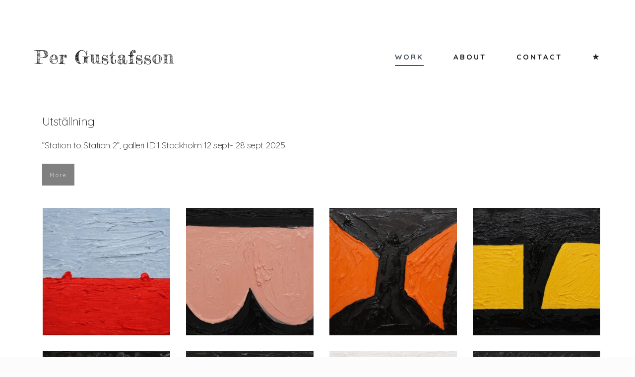

--- FILE ---
content_type: text/html; charset=UTF-8
request_url: http://pergustafsson.net/
body_size: 17360
content:
<!doctype html>
<html lang="sv-SE" >
<head>
	<meta charset="UTF-8">
	<link rel="profile" href="http://gmpg.org/xfn/11">
	<link rel="pingback" href="http://pergustafsson.net/xmlrpc.php">
	<meta name="viewport" content="width=device-width, initial-scale=1">
	<title>Per Gustafsson &#8211; Konstnär</title>
<meta name='robots' content='max-image-preview:large' />
<link rel='dns-prefetch' href='//fonts.googleapis.com' />
<link rel="alternate" type="application/rss+xml" title="Per Gustafsson &raquo; Webbflöde" href="https://pergustafsson.net/?feed=rss2" />
<link rel="alternate" type="application/rss+xml" title="Per Gustafsson &raquo; Kommentarsflöde" href="https://pergustafsson.net/?feed=comments-rss2" />
<link rel="alternate" title="oEmbed (JSON)" type="application/json+oembed" href="https://pergustafsson.net/index.php?rest_route=%2Foembed%2F1.0%2Fembed&#038;url=https%3A%2F%2Fpergustafsson.net%2F" />
<link rel="alternate" title="oEmbed (XML)" type="text/xml+oembed" href="https://pergustafsson.net/index.php?rest_route=%2Foembed%2F1.0%2Fembed&#038;url=https%3A%2F%2Fpergustafsson.net%2F&#038;format=xml" />
<style id='wp-img-auto-sizes-contain-inline-css'>
img:is([sizes=auto i],[sizes^="auto," i]){contain-intrinsic-size:3000px 1500px}
/*# sourceURL=wp-img-auto-sizes-contain-inline-css */
</style>
<style id='wp-emoji-styles-inline-css'>

	img.wp-smiley, img.emoji {
		display: inline !important;
		border: none !important;
		box-shadow: none !important;
		height: 1em !important;
		width: 1em !important;
		margin: 0 0.07em !important;
		vertical-align: -0.1em !important;
		background: none !important;
		padding: 0 !important;
	}
/*# sourceURL=wp-emoji-styles-inline-css */
</style>
<style id='wp-block-library-inline-css'>
:root{--wp-block-synced-color:#7a00df;--wp-block-synced-color--rgb:122,0,223;--wp-bound-block-color:var(--wp-block-synced-color);--wp-editor-canvas-background:#ddd;--wp-admin-theme-color:#007cba;--wp-admin-theme-color--rgb:0,124,186;--wp-admin-theme-color-darker-10:#006ba1;--wp-admin-theme-color-darker-10--rgb:0,107,160.5;--wp-admin-theme-color-darker-20:#005a87;--wp-admin-theme-color-darker-20--rgb:0,90,135;--wp-admin-border-width-focus:2px}@media (min-resolution:192dpi){:root{--wp-admin-border-width-focus:1.5px}}.wp-element-button{cursor:pointer}:root .has-very-light-gray-background-color{background-color:#eee}:root .has-very-dark-gray-background-color{background-color:#313131}:root .has-very-light-gray-color{color:#eee}:root .has-very-dark-gray-color{color:#313131}:root .has-vivid-green-cyan-to-vivid-cyan-blue-gradient-background{background:linear-gradient(135deg,#00d084,#0693e3)}:root .has-purple-crush-gradient-background{background:linear-gradient(135deg,#34e2e4,#4721fb 50%,#ab1dfe)}:root .has-hazy-dawn-gradient-background{background:linear-gradient(135deg,#faaca8,#dad0ec)}:root .has-subdued-olive-gradient-background{background:linear-gradient(135deg,#fafae1,#67a671)}:root .has-atomic-cream-gradient-background{background:linear-gradient(135deg,#fdd79a,#004a59)}:root .has-nightshade-gradient-background{background:linear-gradient(135deg,#330968,#31cdcf)}:root .has-midnight-gradient-background{background:linear-gradient(135deg,#020381,#2874fc)}:root{--wp--preset--font-size--normal:16px;--wp--preset--font-size--huge:42px}.has-regular-font-size{font-size:1em}.has-larger-font-size{font-size:2.625em}.has-normal-font-size{font-size:var(--wp--preset--font-size--normal)}.has-huge-font-size{font-size:var(--wp--preset--font-size--huge)}.has-text-align-center{text-align:center}.has-text-align-left{text-align:left}.has-text-align-right{text-align:right}.has-fit-text{white-space:nowrap!important}#end-resizable-editor-section{display:none}.aligncenter{clear:both}.items-justified-left{justify-content:flex-start}.items-justified-center{justify-content:center}.items-justified-right{justify-content:flex-end}.items-justified-space-between{justify-content:space-between}.screen-reader-text{border:0;clip-path:inset(50%);height:1px;margin:-1px;overflow:hidden;padding:0;position:absolute;width:1px;word-wrap:normal!important}.screen-reader-text:focus{background-color:#ddd;clip-path:none;color:#444;display:block;font-size:1em;height:auto;left:5px;line-height:normal;padding:15px 23px 14px;text-decoration:none;top:5px;width:auto;z-index:100000}html :where(.has-border-color){border-style:solid}html :where([style*=border-top-color]){border-top-style:solid}html :where([style*=border-right-color]){border-right-style:solid}html :where([style*=border-bottom-color]){border-bottom-style:solid}html :where([style*=border-left-color]){border-left-style:solid}html :where([style*=border-width]){border-style:solid}html :where([style*=border-top-width]){border-top-style:solid}html :where([style*=border-right-width]){border-right-style:solid}html :where([style*=border-bottom-width]){border-bottom-style:solid}html :where([style*=border-left-width]){border-left-style:solid}html :where(img[class*=wp-image-]){height:auto;max-width:100%}:where(figure){margin:0 0 1em}html :where(.is-position-sticky){--wp-admin--admin-bar--position-offset:var(--wp-admin--admin-bar--height,0px)}@media screen and (max-width:600px){html :where(.is-position-sticky){--wp-admin--admin-bar--position-offset:0px}}
/*# sourceURL=/wp-includes/css/dist/block-library/common.min.css */
</style>
<style id='classic-theme-styles-inline-css'>
/*! This file is auto-generated */
.wp-block-button__link{color:#fff;background-color:#32373c;border-radius:9999px;box-shadow:none;text-decoration:none;padding:calc(.667em + 2px) calc(1.333em + 2px);font-size:1.125em}.wp-block-file__button{background:#32373c;color:#fff;text-decoration:none}
/*# sourceURL=/wp-includes/css/classic-themes.min.css */
</style>
<style id='global-styles-inline-css'>
:root{--wp--preset--aspect-ratio--square: 1;--wp--preset--aspect-ratio--4-3: 4/3;--wp--preset--aspect-ratio--3-4: 3/4;--wp--preset--aspect-ratio--3-2: 3/2;--wp--preset--aspect-ratio--2-3: 2/3;--wp--preset--aspect-ratio--16-9: 16/9;--wp--preset--aspect-ratio--9-16: 9/16;--wp--preset--color--black: #000000;--wp--preset--color--cyan-bluish-gray: #abb8c3;--wp--preset--color--white: #ffffff;--wp--preset--color--pale-pink: #f78da7;--wp--preset--color--vivid-red: #cf2e2e;--wp--preset--color--luminous-vivid-orange: #ff6900;--wp--preset--color--luminous-vivid-amber: #fcb900;--wp--preset--color--light-green-cyan: #7bdcb5;--wp--preset--color--vivid-green-cyan: #00d084;--wp--preset--color--pale-cyan-blue: #8ed1fc;--wp--preset--color--vivid-cyan-blue: #0693e3;--wp--preset--color--vivid-purple: #9b51e0;--wp--preset--gradient--vivid-cyan-blue-to-vivid-purple: linear-gradient(135deg,rgb(6,147,227) 0%,rgb(155,81,224) 100%);--wp--preset--gradient--light-green-cyan-to-vivid-green-cyan: linear-gradient(135deg,rgb(122,220,180) 0%,rgb(0,208,130) 100%);--wp--preset--gradient--luminous-vivid-amber-to-luminous-vivid-orange: linear-gradient(135deg,rgb(252,185,0) 0%,rgb(255,105,0) 100%);--wp--preset--gradient--luminous-vivid-orange-to-vivid-red: linear-gradient(135deg,rgb(255,105,0) 0%,rgb(207,46,46) 100%);--wp--preset--gradient--very-light-gray-to-cyan-bluish-gray: linear-gradient(135deg,rgb(238,238,238) 0%,rgb(169,184,195) 100%);--wp--preset--gradient--cool-to-warm-spectrum: linear-gradient(135deg,rgb(74,234,220) 0%,rgb(151,120,209) 20%,rgb(207,42,186) 40%,rgb(238,44,130) 60%,rgb(251,105,98) 80%,rgb(254,248,76) 100%);--wp--preset--gradient--blush-light-purple: linear-gradient(135deg,rgb(255,206,236) 0%,rgb(152,150,240) 100%);--wp--preset--gradient--blush-bordeaux: linear-gradient(135deg,rgb(254,205,165) 0%,rgb(254,45,45) 50%,rgb(107,0,62) 100%);--wp--preset--gradient--luminous-dusk: linear-gradient(135deg,rgb(255,203,112) 0%,rgb(199,81,192) 50%,rgb(65,88,208) 100%);--wp--preset--gradient--pale-ocean: linear-gradient(135deg,rgb(255,245,203) 0%,rgb(182,227,212) 50%,rgb(51,167,181) 100%);--wp--preset--gradient--electric-grass: linear-gradient(135deg,rgb(202,248,128) 0%,rgb(113,206,126) 100%);--wp--preset--gradient--midnight: linear-gradient(135deg,rgb(2,3,129) 0%,rgb(40,116,252) 100%);--wp--preset--font-size--small: 13px;--wp--preset--font-size--medium: 20px;--wp--preset--font-size--large: 36px;--wp--preset--font-size--x-large: 42px;--wp--preset--spacing--20: 0.44rem;--wp--preset--spacing--30: 0.67rem;--wp--preset--spacing--40: 1rem;--wp--preset--spacing--50: 1.5rem;--wp--preset--spacing--60: 2.25rem;--wp--preset--spacing--70: 3.38rem;--wp--preset--spacing--80: 5.06rem;--wp--preset--shadow--natural: 6px 6px 9px rgba(0, 0, 0, 0.2);--wp--preset--shadow--deep: 12px 12px 50px rgba(0, 0, 0, 0.4);--wp--preset--shadow--sharp: 6px 6px 0px rgba(0, 0, 0, 0.2);--wp--preset--shadow--outlined: 6px 6px 0px -3px rgb(255, 255, 255), 6px 6px rgb(0, 0, 0);--wp--preset--shadow--crisp: 6px 6px 0px rgb(0, 0, 0);}:where(.is-layout-flex){gap: 0.5em;}:where(.is-layout-grid){gap: 0.5em;}body .is-layout-flex{display: flex;}.is-layout-flex{flex-wrap: wrap;align-items: center;}.is-layout-flex > :is(*, div){margin: 0;}body .is-layout-grid{display: grid;}.is-layout-grid > :is(*, div){margin: 0;}:where(.wp-block-columns.is-layout-flex){gap: 2em;}:where(.wp-block-columns.is-layout-grid){gap: 2em;}:where(.wp-block-post-template.is-layout-flex){gap: 1.25em;}:where(.wp-block-post-template.is-layout-grid){gap: 1.25em;}.has-black-color{color: var(--wp--preset--color--black) !important;}.has-cyan-bluish-gray-color{color: var(--wp--preset--color--cyan-bluish-gray) !important;}.has-white-color{color: var(--wp--preset--color--white) !important;}.has-pale-pink-color{color: var(--wp--preset--color--pale-pink) !important;}.has-vivid-red-color{color: var(--wp--preset--color--vivid-red) !important;}.has-luminous-vivid-orange-color{color: var(--wp--preset--color--luminous-vivid-orange) !important;}.has-luminous-vivid-amber-color{color: var(--wp--preset--color--luminous-vivid-amber) !important;}.has-light-green-cyan-color{color: var(--wp--preset--color--light-green-cyan) !important;}.has-vivid-green-cyan-color{color: var(--wp--preset--color--vivid-green-cyan) !important;}.has-pale-cyan-blue-color{color: var(--wp--preset--color--pale-cyan-blue) !important;}.has-vivid-cyan-blue-color{color: var(--wp--preset--color--vivid-cyan-blue) !important;}.has-vivid-purple-color{color: var(--wp--preset--color--vivid-purple) !important;}.has-black-background-color{background-color: var(--wp--preset--color--black) !important;}.has-cyan-bluish-gray-background-color{background-color: var(--wp--preset--color--cyan-bluish-gray) !important;}.has-white-background-color{background-color: var(--wp--preset--color--white) !important;}.has-pale-pink-background-color{background-color: var(--wp--preset--color--pale-pink) !important;}.has-vivid-red-background-color{background-color: var(--wp--preset--color--vivid-red) !important;}.has-luminous-vivid-orange-background-color{background-color: var(--wp--preset--color--luminous-vivid-orange) !important;}.has-luminous-vivid-amber-background-color{background-color: var(--wp--preset--color--luminous-vivid-amber) !important;}.has-light-green-cyan-background-color{background-color: var(--wp--preset--color--light-green-cyan) !important;}.has-vivid-green-cyan-background-color{background-color: var(--wp--preset--color--vivid-green-cyan) !important;}.has-pale-cyan-blue-background-color{background-color: var(--wp--preset--color--pale-cyan-blue) !important;}.has-vivid-cyan-blue-background-color{background-color: var(--wp--preset--color--vivid-cyan-blue) !important;}.has-vivid-purple-background-color{background-color: var(--wp--preset--color--vivid-purple) !important;}.has-black-border-color{border-color: var(--wp--preset--color--black) !important;}.has-cyan-bluish-gray-border-color{border-color: var(--wp--preset--color--cyan-bluish-gray) !important;}.has-white-border-color{border-color: var(--wp--preset--color--white) !important;}.has-pale-pink-border-color{border-color: var(--wp--preset--color--pale-pink) !important;}.has-vivid-red-border-color{border-color: var(--wp--preset--color--vivid-red) !important;}.has-luminous-vivid-orange-border-color{border-color: var(--wp--preset--color--luminous-vivid-orange) !important;}.has-luminous-vivid-amber-border-color{border-color: var(--wp--preset--color--luminous-vivid-amber) !important;}.has-light-green-cyan-border-color{border-color: var(--wp--preset--color--light-green-cyan) !important;}.has-vivid-green-cyan-border-color{border-color: var(--wp--preset--color--vivid-green-cyan) !important;}.has-pale-cyan-blue-border-color{border-color: var(--wp--preset--color--pale-cyan-blue) !important;}.has-vivid-cyan-blue-border-color{border-color: var(--wp--preset--color--vivid-cyan-blue) !important;}.has-vivid-purple-border-color{border-color: var(--wp--preset--color--vivid-purple) !important;}.has-vivid-cyan-blue-to-vivid-purple-gradient-background{background: var(--wp--preset--gradient--vivid-cyan-blue-to-vivid-purple) !important;}.has-light-green-cyan-to-vivid-green-cyan-gradient-background{background: var(--wp--preset--gradient--light-green-cyan-to-vivid-green-cyan) !important;}.has-luminous-vivid-amber-to-luminous-vivid-orange-gradient-background{background: var(--wp--preset--gradient--luminous-vivid-amber-to-luminous-vivid-orange) !important;}.has-luminous-vivid-orange-to-vivid-red-gradient-background{background: var(--wp--preset--gradient--luminous-vivid-orange-to-vivid-red) !important;}.has-very-light-gray-to-cyan-bluish-gray-gradient-background{background: var(--wp--preset--gradient--very-light-gray-to-cyan-bluish-gray) !important;}.has-cool-to-warm-spectrum-gradient-background{background: var(--wp--preset--gradient--cool-to-warm-spectrum) !important;}.has-blush-light-purple-gradient-background{background: var(--wp--preset--gradient--blush-light-purple) !important;}.has-blush-bordeaux-gradient-background{background: var(--wp--preset--gradient--blush-bordeaux) !important;}.has-luminous-dusk-gradient-background{background: var(--wp--preset--gradient--luminous-dusk) !important;}.has-pale-ocean-gradient-background{background: var(--wp--preset--gradient--pale-ocean) !important;}.has-electric-grass-gradient-background{background: var(--wp--preset--gradient--electric-grass) !important;}.has-midnight-gradient-background{background: var(--wp--preset--gradient--midnight) !important;}.has-small-font-size{font-size: var(--wp--preset--font-size--small) !important;}.has-medium-font-size{font-size: var(--wp--preset--font-size--medium) !important;}.has-large-font-size{font-size: var(--wp--preset--font-size--large) !important;}.has-x-large-font-size{font-size: var(--wp--preset--font-size--x-large) !important;}
/*# sourceURL=global-styles-inline-css */
</style>
<link rel='stylesheet' id='parent-style-css' href='http://pergustafsson.net/wp-content/themes/shutter/style.css?ver=6.9' media='all' />
<link rel='stylesheet' id='font-awesome-css' href='http://pergustafsson.net/wp-content/plugins/unyson/framework/static/libs/font-awesome/css/font-awesome.min.css?ver=2.7.26' media='all' />
<link rel='stylesheet' id='bootstrap-css' href='http://pergustafsson.net/wp-content/themes/shutter/css/bootstrap.css?ver=1.0.9' media='all' />
<link rel='stylesheet' id='fw-mmenu-css' href='http://pergustafsson.net/wp-content/themes/shutter/css/jquery.mmenu.all.css?ver=1.0.9' media='all' />
<link rel='stylesheet' id='shutter-style-css' href='https://pergustafsson.net/wp-content/uploads/shutter-style.css?ver=1646553244' media='all' />
<link rel='stylesheet' id='fw-theme-style-css' href='http://pergustafsson.net/wp-content/themes/shutter-child/style.css?ver=1.0.9' media='all' />
<style id='fw-theme-style-inline-css'>
@media only screen and (max-width: 767px) { .tf-sh-de688b42a51c16021d2d3f831b922f88 .fw-col-inner{padding-top:0px;padding-right:0px;padding-bottom:0px;padding-left:0px;} }@media only screen and (max-width: 767px) { .tf-sh-de688b42a51c16021d2d3f831b922f88 .fw-wrap-col-inner {margin-top:0px;margin-right:0px;margin-bottom:0px;margin-left:0px;} }
.tf-sh-a51f310bf5eaf0b7344c9506339d8c1f .post h2.entry-title a {font-family: 'Quicksand';font-style: normal;font-weight:300;line-height:30px;font-size:24px;letter-spacing:-1px;}@media(max-width:767px){.tf-sh-a51f310bf5eaf0b7344c9506339d8c1f .post h2.entry-title a{font-size: 22px ; line-height: 27px ;}}
@media only screen and (max-width: 767px) { .tf-sh-de688b42a51c16021d2d3f831b922f88 .fw-col-inner{padding-top:0px;padding-right:0px;padding-bottom:0px;padding-left:0px;} }@media only screen and (max-width: 767px) { .tf-sh-de688b42a51c16021d2d3f831b922f88 .fw-wrap-col-inner {margin-top:0px;margin-right:0px;margin-bottom:0px;margin-left:0px;} }
.tf-sh-6333f1ee816594c64149bb653f4e3c93.fw-portfolio-1 .fw-portfolio-image .fw-block-image-overlay .fw-overlay-title{font-family: 'Montserrat';font-style: normal;font-weight:100;line-height:56px;font-size:28px;letter-spacing:-1px;color:#ffffff;}@media(max-width:767px){.tf-sh-6333f1ee816594c64149bb653f4e3c93.fw-portfolio-1 .fw-portfolio-image .fw-block-image-overlay .fw-overlay-title{font-size: 22px ; line-height: 45px ;}}.tf-sh-6333f1ee816594c64149bb653f4e3c93.fw-portfolio-1 .fw-portfolio-image .fw-block-image-overlay .fw-overlay-description{font-family: 'Montserrat';font-style: normal;font-weight:100;line-height:39px;font-size:14px;letter-spacing:0.5px;color:#ffffff;}.tf-sh-6333f1ee816594c64149bb653f4e3c93.fw-portfolio-1 .fw-portfolio-image .fw-block-image-overlay .fw-overlay-title:before {display:none; }.tf-sh-6333f1ee816594c64149bb653f4e3c93.fw-portfolio-1 .fw-portfolio-image .fw-block-image-overlay .fw-overlay-title{ margin-bottom: 15px; }.tf-sh-6333f1ee816594c64149bb653f4e3c93.fw-portfolio-1 .fw-portfolio-image .fw-block-image-overlay{background-color:rgba(31,31,31,0.5)}.tf-sh-6333f1ee816594c64149bb653f4e3c93.fw-portfolio-1 .fw-portfolio-list li{border: none}.tf-sh-6333f1ee816594c64149bb653f4e3c93.fw-portfolio-1 .fw-portfolio-list li{padding: 0px;}.tf-sh-6333f1ee816594c64149bb653f4e3c93.fw-portfolio-1 .fw-portfolio-list li{box-shadow: none;}
/*# sourceURL=fw-theme-style-inline-css */
</style>
<link rel='stylesheet' id='prettyPhoto-css' href='http://pergustafsson.net/wp-content/themes/shutter/css/prettyPhoto.css?ver=1.0.9' media='all' />
<link rel='stylesheet' id='animate-css' href='http://pergustafsson.net/wp-content/themes/shutter/css/animate.css?ver=1.0.9' media='all' />
<link rel='stylesheet' id='fw-shortcode-section-background-video-css' href='http://pergustafsson.net/wp-content/plugins/unyson/framework/extensions/shortcodes/shortcodes/section/static/css/background.css?ver=6.9' media='all' />
<link rel='stylesheet' id='fw-googleFonts-css' href='https://fonts.googleapis.com/css?family=Old+Standard+TT%3Aregular%7CQuicksand%3A300%2C700%7CFredericka+the+Great%3Aregular%7CPlayfair+Display%3Aregular%7CMontserrat%3A100&#038;subset=latin-ext%2Clatin%2Ccyrillic&#038;ver=6.9' media='all' />
<script src="http://pergustafsson.net/wp-includes/js/jquery/jquery.min.js?ver=3.7.1" id="jquery-core-js"></script>
<script src="http://pergustafsson.net/wp-includes/js/jquery/jquery-migrate.min.js?ver=3.4.1" id="jquery-migrate-js"></script>
<script src="http://pergustafsson.net/wp-content/themes/shutter/js/lib/modernizr.min.js?ver=1.0.9" id="modernizr-js"></script>
<script src="http://pergustafsson.net/wp-content/themes/shutter/js/lib/bootstrap.min.js?ver=1.0.9" id="bootstrap-js"></script>
<script src="http://pergustafsson.net/wp-content/themes/shutter/js/jquery.touchSwipe.min.js?ver=1.0.9" id="touchSwipe-js"></script>
<script src="http://pergustafsson.net/wp-content/themes/shutter/js/lib/html5shiv.js?ver=1.0.9" id="html5shiv-js"></script>
<script src="http://pergustafsson.net/wp-content/themes/shutter/js/lib/respond.min.js?ver=1.0.9" id="respond-js"></script>
<link rel="https://api.w.org/" href="https://pergustafsson.net/index.php?rest_route=/" /><link rel="alternate" title="JSON" type="application/json" href="https://pergustafsson.net/index.php?rest_route=/wp/v2/pages/672" /><link rel="EditURI" type="application/rsd+xml" title="RSD" href="https://pergustafsson.net/xmlrpc.php?rsd" />
<meta name="generator" content="WordPress 6.9" />
<link rel="canonical" href="https://pergustafsson.net/" />
<link rel='shortlink' href='https://pergustafsson.net/' />
<meta property="og:title" content="" /><meta property="og:url" content="https://pergustafsson.net/" /><meta property="og:type" content="website" /><meta property="og:description" content="" /><style>.recentcomments a{display:inline !important;padding:0 !important;margin:0 !important;}</style></head>
<body class="home wp-singular page-template-default page page-id-672 wp-embed-responsive wp-theme-shutter wp-child-theme-shutter-child fw-side-boxed fw-website-align-center fw-section-space-md header-1 fw-top-bar-off fw-no-absolute-header fw-top-social-right  search-in-top-bar mobile-menu-item-align-left fw-top-logo-left fw-logo-text fw-no-subtitle" itemscope="itemscope" itemtype="https://schema.org/WebPage">
				<div id="page" class="hfeed site">
			<header class="fw-header" itemscope="itemscope" itemtype="https://schema.org/WPHeader">
		<div class="fw-header-main">
		<div class="fw-container">
			<a href="#mobile-menu" class="mmenu-link"><i class="fa fa-navicon"></i></a>
										<div class="fw-wrap-logo">
				
												<a href="https://pergustafsson.net/" class="fw-site-logo">
								<strong class="site-title" itemprop="headline">Per Gustafsson</strong>
															</a>
						
							</div>
									<div class="fw-nav-wrap" itemscope="itemscope" itemtype="https://schema.org/SiteNavigationElement" role="navigation">
				<nav id="fw-menu-primary" class="fw-site-navigation primary-navigation"><ul id="menu-main-menu" class="fw-nav-menu"><li id="menu-item-701" class="menu-item menu-item-type-post_type menu-item-object-page menu-item-home current-menu-item page_item page-item-672 current_page_item menu-item-701"><a href="https://pergustafsson.net/" >WORK</a></li>
<li id="menu-item-106" class="menu-item menu-item-type-post_type menu-item-object-page menu-item-106"><a href="https://pergustafsson.net/?page_id=87" >ABOUT</a></li>
<li id="menu-item-118" class="menu-item menu-item-type-post_type menu-item-object-page menu-item-118"><a href="https://pergustafsson.net/?page_id=108" >CONTACT</a></li>
<li id="menu-item-255" class="menu-item menu-item-type-post_type menu-item-object-page menu-item-255"><a href="https://pergustafsson.net/?page_id=252" >★</a></li>
</ul></nav>			</div>
		</div>
	</div>
			<div class="fw-wrap-search-form fw-form-search-full" role="search">
			<form class="fw-search-form" method="get" action="https://pergustafsson.net/">
				<input type="text" name="s" class="fw-input-search" placeholder="Search">
				<div class="fw-submit-wrap"></div>
			</form>
		</div>
	</header>
<nav id="mobile-menu"><ul><li  class="menu-item menu-item-type-post_type menu-item-object-page menu-item-home current-menu-item page_item page-item-672 current_page_item"><a href="https://pergustafsson.net/">WORK</a></li><li  class="menu-item menu-item-type-post_type menu-item-object-page"><a href="https://pergustafsson.net/?page_id=87">ABOUT</a></li><li  class="menu-item menu-item-type-post_type menu-item-object-page"><a href="https://pergustafsson.net/?page_id=108">CONTACT</a></li><li  class="menu-item menu-item-type-post_type menu-item-object-page"><a href="https://pergustafsson.net/?page_id=252">★</a></li></ul></nav>			<div id="main" class="site-main">			<div class="no-header-image"></div>
		<section class="fw-default-page fw-main-row ">
	<div class="fw-container">
		<div class="fw-row">
			<div class="fw-content-area col-md-12">
				<div class="fw-inner">
																<article id="page-672" class="post post-details">
							<div class="inner">
								<header class="entry-header">
												<h2 class="entry-title" itemprop="headline"></h2>
										</header>

								<div class="entry-content" itemprop="text">
									<div class="fw-page-builder-content"><section  id="section-696fae85d512e" class=" fw-main-row  auto  fw-section-position-back tf-sh-8c9aefb76e1ef7170fe13138f8ffce75 "  style="   "  >
			<div class="fw-container" >
		<div class="fw-row">
	<div id="column-696fae85d590d" class="fw-col-sm-12 tf-sh-de688b42a51c16021d2d3f831b922f88" >
	<div class="fw-wrap-col-inner clearfix  "   >
				<div class="fw-col-inner">
			<div class="fw-shortcode-latest-posts postlist   tf-sh-a51f310bf5eaf0b7344c9506339d8c1f fw-letter-no-caps"   data-blog-type="blog-1" data-posts-per-page="1" data-category="0" data-page="2" data-max-pages="16" data-blog-view="default" data-columns="fw-portfolio-cols-3" data-extra='[base64]'>
	<article id="post-1079" class="post clearfix post-list-type-1 post-1079 type-post status-publish format-standard hentry category-uncategorized" itemscope="itemscope" itemtype="https://schema.org/BlogPosting" itemprop="blogPost">
	
	<header class="entry-header">
				<h2 class="entry-title" itemprop="headline">
						<a href="https://pergustafsson.net/?p=1079">Utställning</a>
		</h2>
	</header>

	<div class="entry-content clearfix" itemprop="text">
		<p>&#8221;Station to Station 2&#8221;, galleri ID:1 Stockholm 12 sept- 28 sept 2025</p>
		<footer class="entry-meta clearfix">
					<a href="https://pergustafsson.net/?p=1079" class="fw-btn-post-read-more-blog fw-btn fw-btn-sm fw-btn-1" style="">
			<span>
									More							</span>
		</a>
						</footer>
	</div>
</article>
			</div>
		</div>
	</div>
</div></div>

<div class="fw-row">
	<div id="column-696fae85d73bf" class="fw-col-sm-12 tf-sh-de688b42a51c16021d2d3f831b922f88" >
	<div class="fw-wrap-col-inner clearfix  "   >
				<div class="fw-col-inner">
			<div class="fw-col-inner">
	<div class="tf-sh-6333f1ee816594c64149bb653f4e3c93 fw-portfolio fw-portfolio-1 fw-portfolio-cols-4 fw-portfolio-content-position-middle fw-portfolio-content-align-center  fw-portfolio-square"  data-posts-per-page="100" data-page="2" data-max-pages="2" data-type="style1" data-category="0" data-extra='[base64]'>
							<div class="row fw-portfolio-wrapper">
				<ul id="fw-portfolio-list-696fae85d7a16" class="fw-portfolio-list clearfix" data-columns-number="4">
					<li data-category="" class="fw-portfolio-list-item">
	<div class="fw-block-image-parent fw-portfolio-image fw-overlay-3">
		<div class="fw-block-image-child fw-ratio-container fw-ratio-1" data-portfolio-href="https://pergustafsson.net/?fw-portfolio=utan-titel-66">
			<noscript itemscope itemtype="https://schema.org/ImageObject" itemprop="image"><img decoding="async" src="https://pergustafsson.net/wp-content/uploads/2025/12/IMG_4685-2.jpg"  alt="IMG_4685-2" data-maxdpr="1.7" class="attachment-post-thumbnail lazyload" /><meta itemprop="url" content="https://pergustafsson.net/wp-content/uploads/2025/12/IMG_4685-2.jpg"><meta itemprop="width" content="2149"><meta itemprop="height" content="1482"></noscript><img decoding="async" src="[data-uri]" data-sizes="auto" data-srcset="https://pergustafsson.net/wp-content/uploads/2025/12/IMG_4685-2-150x150.jpg 150w, https://pergustafsson.net/wp-content/uploads/2025/12/IMG_4685-2-800x800.jpg 800w, https://pergustafsson.net/wp-content/uploads/2025/12/IMG_4685-2-300x300.jpg 300w"   alt="IMG_4685-2" data-maxdpr="1.7" class="attachment-post-thumbnail lazyload" />			<div class="fw-block-image-overlay">
				<div class="fw-itable">
					<div class="fw-icell">
						<div class="fw-overlay-title">
							Utan titel						</div>
						<div class="fw-overlay-description">
													</div>
					</div>
				</div>
			</div>
		</div>
	</div>
</li><li data-category="" class="fw-portfolio-list-item">
	<div class="fw-block-image-parent fw-portfolio-image fw-overlay-3">
		<div class="fw-block-image-child fw-ratio-container fw-ratio-1" data-portfolio-href="https://pergustafsson.net/?fw-portfolio=utan-titel-65">
			<noscript itemscope itemtype="https://schema.org/ImageObject" itemprop="image"><img decoding="async" src="https://pergustafsson.net/wp-content/uploads/2025/12/IMG_4683.jpg"  alt="IMG_4683" data-maxdpr="1.7" class="attachment-post-thumbnail lazyload" /><meta itemprop="url" content="https://pergustafsson.net/wp-content/uploads/2025/12/IMG_4683.jpg"><meta itemprop="width" content="2164"><meta itemprop="height" content="1488"></noscript><img decoding="async" src="[data-uri]" data-sizes="auto" data-srcset="https://pergustafsson.net/wp-content/uploads/2025/12/IMG_4683-150x150.jpg 150w, https://pergustafsson.net/wp-content/uploads/2025/12/IMG_4683-800x800.jpg 800w, https://pergustafsson.net/wp-content/uploads/2025/12/IMG_4683-300x300.jpg 300w"   alt="IMG_4683" data-maxdpr="1.7" class="attachment-post-thumbnail lazyload" />			<div class="fw-block-image-overlay">
				<div class="fw-itable">
					<div class="fw-icell">
						<div class="fw-overlay-title">
							Utan titel						</div>
						<div class="fw-overlay-description">
													</div>
					</div>
				</div>
			</div>
		</div>
	</div>
</li><li data-category="" class="fw-portfolio-list-item">
	<div class="fw-block-image-parent fw-portfolio-image fw-overlay-3">
		<div class="fw-block-image-child fw-ratio-container fw-ratio-1" data-portfolio-href="https://pergustafsson.net/?fw-portfolio=utan-titel-64">
			<noscript itemscope itemtype="https://schema.org/ImageObject" itemprop="image"><img decoding="async" src="https://pergustafsson.net/wp-content/uploads/2025/12/IMG_4680.jpg"  alt="IMG_4680" data-maxdpr="1.7" class="attachment-post-thumbnail lazyload" /><meta itemprop="url" content="https://pergustafsson.net/wp-content/uploads/2025/12/IMG_4680.jpg"><meta itemprop="width" content="2201"><meta itemprop="height" content="1570"></noscript><img decoding="async" src="[data-uri]" data-sizes="auto" data-srcset="https://pergustafsson.net/wp-content/uploads/2025/12/IMG_4680-150x150.jpg 150w, https://pergustafsson.net/wp-content/uploads/2025/12/IMG_4680-800x800.jpg 800w, https://pergustafsson.net/wp-content/uploads/2025/12/IMG_4680-300x300.jpg 300w"   alt="IMG_4680" data-maxdpr="1.7" class="attachment-post-thumbnail lazyload" />			<div class="fw-block-image-overlay">
				<div class="fw-itable">
					<div class="fw-icell">
						<div class="fw-overlay-title">
							Utan titel						</div>
						<div class="fw-overlay-description">
													</div>
					</div>
				</div>
			</div>
		</div>
	</div>
</li><li data-category="" class="fw-portfolio-list-item">
	<div class="fw-block-image-parent fw-portfolio-image fw-overlay-3">
		<div class="fw-block-image-child fw-ratio-container fw-ratio-1" data-portfolio-href="https://pergustafsson.net/?fw-portfolio=utan-titel-63">
			<noscript itemscope itemtype="https://schema.org/ImageObject" itemprop="image"><img decoding="async" src="https://pergustafsson.net/wp-content/uploads/2025/12/IMG_4675.jpg"  alt="IMG_4675" data-maxdpr="1.7" class="attachment-post-thumbnail lazyload" /><meta itemprop="url" content="https://pergustafsson.net/wp-content/uploads/2025/12/IMG_4675.jpg"><meta itemprop="width" content="2126"><meta itemprop="height" content="1488"></noscript><img decoding="async" src="[data-uri]" data-sizes="auto" data-srcset="https://pergustafsson.net/wp-content/uploads/2025/12/IMG_4675-150x150.jpg 150w, https://pergustafsson.net/wp-content/uploads/2025/12/IMG_4675-800x800.jpg 800w, https://pergustafsson.net/wp-content/uploads/2025/12/IMG_4675-300x300.jpg 300w"   alt="IMG_4675" data-maxdpr="1.7" class="attachment-post-thumbnail lazyload" />			<div class="fw-block-image-overlay">
				<div class="fw-itable">
					<div class="fw-icell">
						<div class="fw-overlay-title">
							Utan titel						</div>
						<div class="fw-overlay-description">
													</div>
					</div>
				</div>
			</div>
		</div>
	</div>
</li><li data-category="" class="fw-portfolio-list-item">
	<div class="fw-block-image-parent fw-portfolio-image fw-overlay-3">
		<div class="fw-block-image-child fw-ratio-container fw-ratio-1" data-portfolio-href="https://pergustafsson.net/?fw-portfolio=utan-titel-62">
			<noscript itemscope itemtype="https://schema.org/ImageObject" itemprop="image"><img decoding="async" src="https://pergustafsson.net/wp-content/uploads/2025/12/IMG_4673.jpg"  alt="IMG_4673" data-maxdpr="1.7" class="attachment-post-thumbnail lazyload" /><meta itemprop="url" content="https://pergustafsson.net/wp-content/uploads/2025/12/IMG_4673.jpg"><meta itemprop="width" content="2277"><meta itemprop="height" content="1594"></noscript><img decoding="async" src="[data-uri]" data-sizes="auto" data-srcset="https://pergustafsson.net/wp-content/uploads/2025/12/IMG_4673-150x150.jpg 150w, https://pergustafsson.net/wp-content/uploads/2025/12/IMG_4673-800x800.jpg 800w, https://pergustafsson.net/wp-content/uploads/2025/12/IMG_4673-300x300.jpg 300w"   alt="IMG_4673" data-maxdpr="1.7" class="attachment-post-thumbnail lazyload" />			<div class="fw-block-image-overlay">
				<div class="fw-itable">
					<div class="fw-icell">
						<div class="fw-overlay-title">
							Utan titel						</div>
						<div class="fw-overlay-description">
													</div>
					</div>
				</div>
			</div>
		</div>
	</div>
</li><li data-category="" class="fw-portfolio-list-item">
	<div class="fw-block-image-parent fw-portfolio-image fw-overlay-3">
		<div class="fw-block-image-child fw-ratio-container fw-ratio-1" data-portfolio-href="https://pergustafsson.net/?fw-portfolio=utan-titel-61">
			<noscript itemscope itemtype="https://schema.org/ImageObject" itemprop="image"><img decoding="async" src="https://pergustafsson.net/wp-content/uploads/2025/12/IMG_4671.jpg"  alt="IMG_4671" data-maxdpr="1.7" class="attachment-post-thumbnail lazyload" /><meta itemprop="url" content="https://pergustafsson.net/wp-content/uploads/2025/12/IMG_4671.jpg"><meta itemprop="width" content="2182"><meta itemprop="height" content="1514"></noscript><img decoding="async" src="[data-uri]" data-sizes="auto" data-srcset="https://pergustafsson.net/wp-content/uploads/2025/12/IMG_4671-150x150.jpg 150w, https://pergustafsson.net/wp-content/uploads/2025/12/IMG_4671-800x800.jpg 800w, https://pergustafsson.net/wp-content/uploads/2025/12/IMG_4671-300x300.jpg 300w"   alt="IMG_4671" data-maxdpr="1.7" class="attachment-post-thumbnail lazyload" />			<div class="fw-block-image-overlay">
				<div class="fw-itable">
					<div class="fw-icell">
						<div class="fw-overlay-title">
							Utan titel						</div>
						<div class="fw-overlay-description">
													</div>
					</div>
				</div>
			</div>
		</div>
	</div>
</li><li data-category="" class="fw-portfolio-list-item">
	<div class="fw-block-image-parent fw-portfolio-image fw-overlay-3">
		<div class="fw-block-image-child fw-ratio-container fw-ratio-1" data-portfolio-href="https://pergustafsson.net/?fw-portfolio=utan-titel-60">
			<noscript itemscope itemtype="https://schema.org/ImageObject" itemprop="image"><img decoding="async" src="https://pergustafsson.net/wp-content/uploads/2025/12/IMG_4669.jpg"  alt="IMG_4669" data-maxdpr="1.7" class="attachment-post-thumbnail lazyload" /><meta itemprop="url" content="https://pergustafsson.net/wp-content/uploads/2025/12/IMG_4669.jpg"><meta itemprop="width" content="2231"><meta itemprop="height" content="1544"></noscript><img decoding="async" src="[data-uri]" data-sizes="auto" data-srcset="https://pergustafsson.net/wp-content/uploads/2025/12/IMG_4669-150x150.jpg 150w, https://pergustafsson.net/wp-content/uploads/2025/12/IMG_4669-800x800.jpg 800w, https://pergustafsson.net/wp-content/uploads/2025/12/IMG_4669-300x300.jpg 300w"   alt="IMG_4669" data-maxdpr="1.7" class="attachment-post-thumbnail lazyload" />			<div class="fw-block-image-overlay">
				<div class="fw-itable">
					<div class="fw-icell">
						<div class="fw-overlay-title">
							Utan titel						</div>
						<div class="fw-overlay-description">
													</div>
					</div>
				</div>
			</div>
		</div>
	</div>
</li><li data-category="" class="fw-portfolio-list-item">
	<div class="fw-block-image-parent fw-portfolio-image fw-overlay-3">
		<div class="fw-block-image-child fw-ratio-container fw-ratio-1" data-portfolio-href="https://pergustafsson.net/?fw-portfolio=utan-titel-59">
			<noscript itemscope itemtype="https://schema.org/ImageObject" itemprop="image"><img decoding="async" src="https://pergustafsson.net/wp-content/uploads/2025/12/IMG_4666.jpg"  alt="IMG_4666" data-maxdpr="1.7" class="attachment-post-thumbnail lazyload" /><meta itemprop="url" content="https://pergustafsson.net/wp-content/uploads/2025/12/IMG_4666.jpg"><meta itemprop="width" content="2134"><meta itemprop="height" content="1505"></noscript><img decoding="async" src="[data-uri]" data-sizes="auto" data-srcset="https://pergustafsson.net/wp-content/uploads/2025/12/IMG_4666-150x150.jpg 150w, https://pergustafsson.net/wp-content/uploads/2025/12/IMG_4666-800x800.jpg 800w, https://pergustafsson.net/wp-content/uploads/2025/12/IMG_4666-300x300.jpg 300w"   alt="IMG_4666" data-maxdpr="1.7" class="attachment-post-thumbnail lazyload" />			<div class="fw-block-image-overlay">
				<div class="fw-itable">
					<div class="fw-icell">
						<div class="fw-overlay-title">
							Utan titel						</div>
						<div class="fw-overlay-description">
													</div>
					</div>
				</div>
			</div>
		</div>
	</div>
</li><li data-category="" class="fw-portfolio-list-item">
	<div class="fw-block-image-parent fw-portfolio-image fw-overlay-3">
		<div class="fw-block-image-child fw-ratio-container fw-ratio-1" data-portfolio-href="https://pergustafsson.net/?fw-portfolio=utan-titel-58">
			<noscript itemscope itemtype="https://schema.org/ImageObject" itemprop="image"><img decoding="async" src="https://pergustafsson.net/wp-content/uploads/2025/12/IMG_4663.jpg"  alt="IMG_4663" data-maxdpr="1.7" class="attachment-post-thumbnail lazyload" /><meta itemprop="url" content="https://pergustafsson.net/wp-content/uploads/2025/12/IMG_4663.jpg"><meta itemprop="width" content="2237"><meta itemprop="height" content="1570"></noscript><img decoding="async" src="[data-uri]" data-sizes="auto" data-srcset="https://pergustafsson.net/wp-content/uploads/2025/12/IMG_4663-150x150.jpg 150w, https://pergustafsson.net/wp-content/uploads/2025/12/IMG_4663-800x800.jpg 800w, https://pergustafsson.net/wp-content/uploads/2025/12/IMG_4663-300x300.jpg 300w"   alt="IMG_4663" data-maxdpr="1.7" class="attachment-post-thumbnail lazyload" />			<div class="fw-block-image-overlay">
				<div class="fw-itable">
					<div class="fw-icell">
						<div class="fw-overlay-title">
							Utan titel						</div>
						<div class="fw-overlay-description">
													</div>
					</div>
				</div>
			</div>
		</div>
	</div>
</li><li data-category="" class="fw-portfolio-list-item">
	<div class="fw-block-image-parent fw-portfolio-image fw-overlay-3">
		<div class="fw-block-image-child fw-ratio-container fw-ratio-1" data-portfolio-href="https://pergustafsson.net/?fw-portfolio=utan-titel-57">
			<noscript itemscope itemtype="https://schema.org/ImageObject" itemprop="image"><img decoding="async" src="https://pergustafsson.net/wp-content/uploads/2025/12/IMG_4661.jpg"  alt="IMG_4661" data-maxdpr="1.7" class="attachment-post-thumbnail lazyload" /><meta itemprop="url" content="https://pergustafsson.net/wp-content/uploads/2025/12/IMG_4661.jpg"><meta itemprop="width" content="2037"><meta itemprop="height" content="1410"></noscript><img decoding="async" src="[data-uri]" data-sizes="auto" data-srcset="https://pergustafsson.net/wp-content/uploads/2025/12/IMG_4661-150x150.jpg 150w, https://pergustafsson.net/wp-content/uploads/2025/12/IMG_4661-800x800.jpg 800w, https://pergustafsson.net/wp-content/uploads/2025/12/IMG_4661-300x300.jpg 300w"   alt="IMG_4661" data-maxdpr="1.7" class="attachment-post-thumbnail lazyload" />			<div class="fw-block-image-overlay">
				<div class="fw-itable">
					<div class="fw-icell">
						<div class="fw-overlay-title">
							Utan titel						</div>
						<div class="fw-overlay-description">
													</div>
					</div>
				</div>
			</div>
		</div>
	</div>
</li><li data-category="" class="fw-portfolio-list-item">
	<div class="fw-block-image-parent fw-portfolio-image fw-overlay-3">
		<div class="fw-block-image-child fw-ratio-container fw-ratio-1" data-portfolio-href="https://pergustafsson.net/?fw-portfolio=utan-titel-56">
			<noscript itemscope itemtype="https://schema.org/ImageObject" itemprop="image"><img decoding="async" src="https://pergustafsson.net/wp-content/uploads/2025/12/IMG_4657.jpg"  alt="IMG_4657" data-maxdpr="1.7" class="attachment-post-thumbnail lazyload" /><meta itemprop="url" content="https://pergustafsson.net/wp-content/uploads/2025/12/IMG_4657.jpg"><meta itemprop="width" content="2216"><meta itemprop="height" content="1559"></noscript><img decoding="async" src="[data-uri]" data-sizes="auto" data-srcset="https://pergustafsson.net/wp-content/uploads/2025/12/IMG_4657-150x150.jpg 150w, https://pergustafsson.net/wp-content/uploads/2025/12/IMG_4657-800x800.jpg 800w, https://pergustafsson.net/wp-content/uploads/2025/12/IMG_4657-300x300.jpg 300w"   alt="IMG_4657" data-maxdpr="1.7" class="attachment-post-thumbnail lazyload" />			<div class="fw-block-image-overlay">
				<div class="fw-itable">
					<div class="fw-icell">
						<div class="fw-overlay-title">
							Utan titel						</div>
						<div class="fw-overlay-description">
													</div>
					</div>
				</div>
			</div>
		</div>
	</div>
</li><li data-category="" class="fw-portfolio-list-item">
	<div class="fw-block-image-parent fw-portfolio-image fw-overlay-3">
		<div class="fw-block-image-child fw-ratio-container fw-ratio-1" data-portfolio-href="https://pergustafsson.net/?fw-portfolio=utan-titel-55">
			<noscript itemscope itemtype="https://schema.org/ImageObject" itemprop="image"><img decoding="async" src="https://pergustafsson.net/wp-content/uploads/2025/12/IMG_4654.jpg"  alt="IMG_4654" data-maxdpr="1.7" class="attachment-post-thumbnail lazyload" /><meta itemprop="url" content="https://pergustafsson.net/wp-content/uploads/2025/12/IMG_4654.jpg"><meta itemprop="width" content="2195"><meta itemprop="height" content="1513"></noscript><img decoding="async" src="[data-uri]" data-sizes="auto" data-srcset="https://pergustafsson.net/wp-content/uploads/2025/12/IMG_4654-150x150.jpg 150w, https://pergustafsson.net/wp-content/uploads/2025/12/IMG_4654-800x800.jpg 800w, https://pergustafsson.net/wp-content/uploads/2025/12/IMG_4654-300x300.jpg 300w"   alt="IMG_4654" data-maxdpr="1.7" class="attachment-post-thumbnail lazyload" />			<div class="fw-block-image-overlay">
				<div class="fw-itable">
					<div class="fw-icell">
						<div class="fw-overlay-title">
							Utan titel						</div>
						<div class="fw-overlay-description">
													</div>
					</div>
				</div>
			</div>
		</div>
	</div>
</li><li data-category="" class="fw-portfolio-list-item">
	<div class="fw-block-image-parent fw-portfolio-image fw-overlay-3">
		<div class="fw-block-image-child fw-ratio-container fw-ratio-1" data-portfolio-href="https://pergustafsson.net/?fw-portfolio=utan-titel-54">
			<noscript itemscope itemtype="https://schema.org/ImageObject" itemprop="image"><img decoding="async" src="https://pergustafsson.net/wp-content/uploads/2025/12/IMG_4652.jpg"  alt="IMG_4652" data-maxdpr="1.7" class="attachment-post-thumbnail lazyload" /><meta itemprop="url" content="https://pergustafsson.net/wp-content/uploads/2025/12/IMG_4652.jpg"><meta itemprop="width" content="2136"><meta itemprop="height" content="1489"></noscript><img decoding="async" src="[data-uri]" data-sizes="auto" data-srcset="https://pergustafsson.net/wp-content/uploads/2025/12/IMG_4652-150x150.jpg 150w, https://pergustafsson.net/wp-content/uploads/2025/12/IMG_4652-800x800.jpg 800w, https://pergustafsson.net/wp-content/uploads/2025/12/IMG_4652-300x300.jpg 300w"   alt="IMG_4652" data-maxdpr="1.7" class="attachment-post-thumbnail lazyload" />			<div class="fw-block-image-overlay">
				<div class="fw-itable">
					<div class="fw-icell">
						<div class="fw-overlay-title">
							Utan titel						</div>
						<div class="fw-overlay-description">
													</div>
					</div>
				</div>
			</div>
		</div>
	</div>
</li><li data-category="" class="fw-portfolio-list-item">
	<div class="fw-block-image-parent fw-portfolio-image fw-overlay-3">
		<div class="fw-block-image-child fw-ratio-container fw-ratio-1" data-portfolio-href="https://pergustafsson.net/?fw-portfolio=utan-titel-53">
			<noscript itemscope itemtype="https://schema.org/ImageObject" itemprop="image"><img decoding="async" src="https://pergustafsson.net/wp-content/uploads/2025/12/IMG_4650.jpg"  alt="IMG_4650" data-maxdpr="1.7" class="attachment-post-thumbnail lazyload" /><meta itemprop="url" content="https://pergustafsson.net/wp-content/uploads/2025/12/IMG_4650.jpg"><meta itemprop="width" content="1913"><meta itemprop="height" content="1333"></noscript><img decoding="async" src="[data-uri]" data-sizes="auto" data-srcset="https://pergustafsson.net/wp-content/uploads/2025/12/IMG_4650-150x150.jpg 150w, https://pergustafsson.net/wp-content/uploads/2025/12/IMG_4650-800x800.jpg 800w, https://pergustafsson.net/wp-content/uploads/2025/12/IMG_4650-300x300.jpg 300w"   alt="IMG_4650" data-maxdpr="1.7" class="attachment-post-thumbnail lazyload" />			<div class="fw-block-image-overlay">
				<div class="fw-itable">
					<div class="fw-icell">
						<div class="fw-overlay-title">
							Utan titel						</div>
						<div class="fw-overlay-description">
													</div>
					</div>
				</div>
			</div>
		</div>
	</div>
</li><li data-category="" class="fw-portfolio-list-item">
	<div class="fw-block-image-parent fw-portfolio-image fw-overlay-3">
		<div class="fw-block-image-child fw-ratio-container fw-ratio-1" data-portfolio-href="https://pergustafsson.net/?fw-portfolio=harden-1">
			<noscript itemscope itemtype="https://schema.org/ImageObject" itemprop="image"><img decoding="async" src="https://pergustafsson.net/wp-content/uploads/2025/12/IMG_4645.jpg"  alt="IMG_4645" data-maxdpr="1.7" class="attachment-post-thumbnail lazyload" /><meta itemprop="url" content="https://pergustafsson.net/wp-content/uploads/2025/12/IMG_4645.jpg"><meta itemprop="width" content="1569"><meta itemprop="height" content="1698"></noscript><img decoding="async" src="[data-uri]" data-sizes="auto" data-srcset="https://pergustafsson.net/wp-content/uploads/2025/12/IMG_4645-150x150.jpg 150w, https://pergustafsson.net/wp-content/uploads/2025/12/IMG_4645-800x800.jpg 800w, https://pergustafsson.net/wp-content/uploads/2025/12/IMG_4645-300x300.jpg 300w"   alt="IMG_4645" data-maxdpr="1.7" class="attachment-post-thumbnail lazyload" />			<div class="fw-block-image-overlay">
				<div class="fw-itable">
					<div class="fw-icell">
						<div class="fw-overlay-title">
							Härden 1						</div>
						<div class="fw-overlay-description">
													</div>
					</div>
				</div>
			</div>
		</div>
	</div>
</li><li data-category="" class="fw-portfolio-list-item">
	<div class="fw-block-image-parent fw-portfolio-image fw-overlay-3">
		<div class="fw-block-image-child fw-ratio-container fw-ratio-1" data-portfolio-href="https://pergustafsson.net/?fw-portfolio=vinter">
			<noscript itemscope itemtype="https://schema.org/ImageObject" itemprop="image"><img decoding="async" src="https://pergustafsson.net/wp-content/uploads/2025/12/IMG_4025-kopia-3.jpg"  alt="IMG_4025-kopia-3" data-maxdpr="1.7" class="attachment-post-thumbnail lazyload" /><meta itemprop="url" content="https://pergustafsson.net/wp-content/uploads/2025/12/IMG_4025-kopia-3.jpg"><meta itemprop="width" content="2049"><meta itemprop="height" content="1610"></noscript><img decoding="async" src="[data-uri]" data-sizes="auto" data-srcset="https://pergustafsson.net/wp-content/uploads/2025/12/IMG_4025-kopia-3-150x150.jpg 150w, https://pergustafsson.net/wp-content/uploads/2025/12/IMG_4025-kopia-3-800x800.jpg 800w, https://pergustafsson.net/wp-content/uploads/2025/12/IMG_4025-kopia-3-300x300.jpg 300w"   alt="IMG_4025-kopia-3" data-maxdpr="1.7" class="attachment-post-thumbnail lazyload" />			<div class="fw-block-image-overlay">
				<div class="fw-itable">
					<div class="fw-icell">
						<div class="fw-overlay-title">
							Vinter						</div>
						<div class="fw-overlay-description">
													</div>
					</div>
				</div>
			</div>
		</div>
	</div>
</li><li data-category="" class="fw-portfolio-list-item">
	<div class="fw-block-image-parent fw-portfolio-image fw-overlay-3">
		<div class="fw-block-image-child fw-ratio-container fw-ratio-1" data-portfolio-href="https://pergustafsson.net/?fw-portfolio=i-blindo">
			<noscript itemscope itemtype="https://schema.org/ImageObject" itemprop="image"><img decoding="async" src="https://pergustafsson.net/wp-content/uploads/2025/01/IMG_4074-kopia-scaled.jpg"  alt="IMG_4074-kopia" data-maxdpr="1.7" class="attachment-post-thumbnail lazyload" /><meta itemprop="url" content="https://pergustafsson.net/wp-content/uploads/2025/01/IMG_4074-kopia-scaled.jpg"><meta itemprop="width" content="2560"><meta itemprop="height" content="1977"></noscript><img decoding="async" src="[data-uri]" data-sizes="auto" data-srcset="https://pergustafsson.net/wp-content/uploads/2025/01/IMG_4074-kopia-150x150.jpg 150w, https://pergustafsson.net/wp-content/uploads/2025/01/IMG_4074-kopia-800x800.jpg 800w, https://pergustafsson.net/wp-content/uploads/2025/01/IMG_4074-kopia-300x300.jpg 300w"   alt="IMG_4074-kopia" data-maxdpr="1.7" class="attachment-post-thumbnail lazyload" />			<div class="fw-block-image-overlay">
				<div class="fw-itable">
					<div class="fw-icell">
						<div class="fw-overlay-title">
							I blindo						</div>
						<div class="fw-overlay-description">
													</div>
					</div>
				</div>
			</div>
		</div>
	</div>
</li><li data-category="" class="fw-portfolio-list-item">
	<div class="fw-block-image-parent fw-portfolio-image fw-overlay-3">
		<div class="fw-block-image-child fw-ratio-container fw-ratio-1" data-portfolio-href="https://pergustafsson.net/?fw-portfolio=2024">
			<noscript itemscope itemtype="https://schema.org/ImageObject" itemprop="image"><img decoding="async" src="https://pergustafsson.net/wp-content/uploads/2025/01/IMG_3902-kopia.jpg"  alt="IMG_3902-kopia" data-maxdpr="1.7" class="attachment-post-thumbnail lazyload" /><meta itemprop="url" content="https://pergustafsson.net/wp-content/uploads/2025/01/IMG_3902-kopia.jpg"><meta itemprop="width" content="1709"><meta itemprop="height" content="1625"></noscript><img decoding="async" src="[data-uri]" data-sizes="auto" data-srcset="https://pergustafsson.net/wp-content/uploads/2025/01/IMG_3902-kopia-150x150.jpg 150w, https://pergustafsson.net/wp-content/uploads/2025/01/IMG_3902-kopia-800x800.jpg 800w, https://pergustafsson.net/wp-content/uploads/2025/01/IMG_3902-kopia-300x300.jpg 300w"   alt="IMG_3902-kopia" data-maxdpr="1.7" class="attachment-post-thumbnail lazyload" />			<div class="fw-block-image-overlay">
				<div class="fw-itable">
					<div class="fw-icell">
						<div class="fw-overlay-title">
							2024						</div>
						<div class="fw-overlay-description">
													</div>
					</div>
				</div>
			</div>
		</div>
	</div>
</li><li data-category="" class="fw-portfolio-list-item">
	<div class="fw-block-image-parent fw-portfolio-image fw-overlay-3">
		<div class="fw-block-image-child fw-ratio-container fw-ratio-1" data-portfolio-href="https://pergustafsson.net/?fw-portfolio=men-men">
			<noscript itemscope itemtype="https://schema.org/ImageObject" itemprop="image"><img decoding="async" src="https://pergustafsson.net/wp-content/uploads/2025/01/men-men.jpg"  alt="men-men" data-maxdpr="1.7" class="attachment-post-thumbnail lazyload" /><meta itemprop="url" content="https://pergustafsson.net/wp-content/uploads/2025/01/men-men.jpg"><meta itemprop="width" content="2290"><meta itemprop="height" content="1306"></noscript><img decoding="async" src="[data-uri]" data-sizes="auto" data-srcset="https://pergustafsson.net/wp-content/uploads/2025/01/men-men-150x150.jpg 150w, https://pergustafsson.net/wp-content/uploads/2025/01/men-men-800x800.jpg 800w, https://pergustafsson.net/wp-content/uploads/2025/01/men-men-300x300.jpg 300w"   alt="men-men" data-maxdpr="1.7" class="attachment-post-thumbnail lazyload" />			<div class="fw-block-image-overlay">
				<div class="fw-itable">
					<div class="fw-icell">
						<div class="fw-overlay-title">
							men, men						</div>
						<div class="fw-overlay-description">
													</div>
					</div>
				</div>
			</div>
		</div>
	</div>
</li><li data-category="" class="fw-portfolio-list-item">
	<div class="fw-block-image-parent fw-portfolio-image fw-overlay-3">
		<div class="fw-block-image-child fw-ratio-container fw-ratio-1" data-portfolio-href="https://pergustafsson.net/?fw-portfolio=spoke">
			<noscript itemscope itemtype="https://schema.org/ImageObject" itemprop="image"><img decoding="async" src="https://pergustafsson.net/wp-content/uploads/2025/01/IMG_4240.jpg"  alt="IMG_4240" data-maxdpr="1.7" class="attachment-post-thumbnail lazyload" /><meta itemprop="url" content="https://pergustafsson.net/wp-content/uploads/2025/01/IMG_4240.jpg"><meta itemprop="width" content="1906"><meta itemprop="height" content="1468"></noscript><img decoding="async" src="[data-uri]" data-sizes="auto" data-srcset="https://pergustafsson.net/wp-content/uploads/2025/01/IMG_4240-150x150.jpg 150w, https://pergustafsson.net/wp-content/uploads/2025/01/IMG_4240-800x800.jpg 800w, https://pergustafsson.net/wp-content/uploads/2025/01/IMG_4240-300x300.jpg 300w"   alt="IMG_4240" data-maxdpr="1.7" class="attachment-post-thumbnail lazyload" />			<div class="fw-block-image-overlay">
				<div class="fw-itable">
					<div class="fw-icell">
						<div class="fw-overlay-title">
							Spöke						</div>
						<div class="fw-overlay-description">
													</div>
					</div>
				</div>
			</div>
		</div>
	</div>
</li><li data-category="" class="fw-portfolio-list-item">
	<div class="fw-block-image-parent fw-portfolio-image fw-overlay-3">
		<div class="fw-block-image-child fw-ratio-container fw-ratio-1" data-portfolio-href="https://pergustafsson.net/?fw-portfolio=utan-titel-41">
			<noscript itemscope itemtype="https://schema.org/ImageObject" itemprop="image"><img decoding="async" src="https://pergustafsson.net/wp-content/uploads/2025/01/IMG_3761-kopia.jpg"  alt="IMG_3761-kopia" data-maxdpr="1.7" class="attachment-post-thumbnail lazyload" /><meta itemprop="url" content="https://pergustafsson.net/wp-content/uploads/2025/01/IMG_3761-kopia.jpg"><meta itemprop="width" content="1248"><meta itemprop="height" content="1601"></noscript><img decoding="async" src="[data-uri]" data-sizes="auto" data-srcset="https://pergustafsson.net/wp-content/uploads/2025/01/IMG_3761-kopia-150x150.jpg 150w, https://pergustafsson.net/wp-content/uploads/2025/01/IMG_3761-kopia-800x800.jpg 800w, https://pergustafsson.net/wp-content/uploads/2025/01/IMG_3761-kopia-300x300.jpg 300w"   alt="IMG_3761-kopia" data-maxdpr="1.7" class="attachment-post-thumbnail lazyload" />			<div class="fw-block-image-overlay">
				<div class="fw-itable">
					<div class="fw-icell">
						<div class="fw-overlay-title">
							Man och kvinna 1						</div>
						<div class="fw-overlay-description">
													</div>
					</div>
				</div>
			</div>
		</div>
	</div>
</li><li data-category="" class="fw-portfolio-list-item">
	<div class="fw-block-image-parent fw-portfolio-image fw-overlay-3">
		<div class="fw-block-image-child fw-ratio-container fw-ratio-1" data-portfolio-href="https://pergustafsson.net/?fw-portfolio=utan-titel-46">
			<noscript itemscope itemtype="https://schema.org/ImageObject" itemprop="image"><img decoding="async" src="https://pergustafsson.net/wp-content/uploads/2025/01/IMG_3765-kopia-2.jpg"  alt="IMG_3765-kopia-2" data-maxdpr="1.7" class="attachment-post-thumbnail lazyload" /><meta itemprop="url" content="https://pergustafsson.net/wp-content/uploads/2025/01/IMG_3765-kopia-2.jpg"><meta itemprop="width" content="1318"><meta itemprop="height" content="1692"></noscript><img decoding="async" src="[data-uri]" data-sizes="auto" data-srcset="https://pergustafsson.net/wp-content/uploads/2025/01/IMG_3765-kopia-2-150x150.jpg 150w, https://pergustafsson.net/wp-content/uploads/2025/01/IMG_3765-kopia-2-800x800.jpg 800w, https://pergustafsson.net/wp-content/uploads/2025/01/IMG_3765-kopia-2-300x300.jpg 300w"   alt="IMG_3765-kopia-2" data-maxdpr="1.7" class="attachment-post-thumbnail lazyload" />			<div class="fw-block-image-overlay">
				<div class="fw-itable">
					<div class="fw-icell">
						<div class="fw-overlay-title">
							Man och kvinna 2						</div>
						<div class="fw-overlay-description">
													</div>
					</div>
				</div>
			</div>
		</div>
	</div>
</li><li data-category="" class="fw-portfolio-list-item">
	<div class="fw-block-image-parent fw-portfolio-image fw-overlay-3">
		<div class="fw-block-image-child fw-ratio-container fw-ratio-1" data-portfolio-href="https://pergustafsson.net/?fw-portfolio=utan-titel-47">
			<noscript itemscope itemtype="https://schema.org/ImageObject" itemprop="image"><img decoding="async" src="https://pergustafsson.net/wp-content/uploads/2025/01/IMG_3770-kopia-2.jpg"  alt="IMG_3770-kopia-2" data-maxdpr="1.7" class="attachment-post-thumbnail lazyload" /><meta itemprop="url" content="https://pergustafsson.net/wp-content/uploads/2025/01/IMG_3770-kopia-2.jpg"><meta itemprop="width" content="1318"><meta itemprop="height" content="1689"></noscript><img decoding="async" src="[data-uri]" data-sizes="auto" data-srcset="https://pergustafsson.net/wp-content/uploads/2025/01/IMG_3770-kopia-2-150x150.jpg 150w, https://pergustafsson.net/wp-content/uploads/2025/01/IMG_3770-kopia-2-800x800.jpg 800w, https://pergustafsson.net/wp-content/uploads/2025/01/IMG_3770-kopia-2-300x300.jpg 300w"   alt="IMG_3770-kopia-2" data-maxdpr="1.7" class="attachment-post-thumbnail lazyload" />			<div class="fw-block-image-overlay">
				<div class="fw-itable">
					<div class="fw-icell">
						<div class="fw-overlay-title">
							Man och kvinna 3						</div>
						<div class="fw-overlay-description">
													</div>
					</div>
				</div>
			</div>
		</div>
	</div>
</li><li data-category="" class="fw-portfolio-list-item">
	<div class="fw-block-image-parent fw-portfolio-image fw-overlay-3">
		<div class="fw-block-image-child fw-ratio-container fw-ratio-1" data-portfolio-href="https://pergustafsson.net/?fw-portfolio=utan-titel-48">
			<noscript itemscope itemtype="https://schema.org/ImageObject" itemprop="image"><img decoding="async" src="https://pergustafsson.net/wp-content/uploads/2025/01/IMG_3844kopia.jpg"  alt="IMG_3844kopia" data-maxdpr="1.7" class="attachment-post-thumbnail lazyload" /><meta itemprop="url" content="https://pergustafsson.net/wp-content/uploads/2025/01/IMG_3844kopia.jpg"><meta itemprop="width" content="1269"><meta itemprop="height" content="1630"></noscript><img decoding="async" src="[data-uri]" data-sizes="auto" data-srcset="https://pergustafsson.net/wp-content/uploads/2025/01/IMG_3844kopia-150x150.jpg 150w, https://pergustafsson.net/wp-content/uploads/2025/01/IMG_3844kopia-800x800.jpg 800w, https://pergustafsson.net/wp-content/uploads/2025/01/IMG_3844kopia-300x300.jpg 300w"   alt="IMG_3844kopia" data-maxdpr="1.7" class="attachment-post-thumbnail lazyload" />			<div class="fw-block-image-overlay">
				<div class="fw-itable">
					<div class="fw-icell">
						<div class="fw-overlay-title">
							Man och kvinna 4						</div>
						<div class="fw-overlay-description">
													</div>
					</div>
				</div>
			</div>
		</div>
	</div>
</li><li data-category="" class="fw-portfolio-list-item">
	<div class="fw-block-image-parent fw-portfolio-image fw-overlay-3">
		<div class="fw-block-image-child fw-ratio-container fw-ratio-1" data-portfolio-href="https://pergustafsson.net/?fw-portfolio=utan-titel-49">
			<noscript itemscope itemtype="https://schema.org/ImageObject" itemprop="image"><img decoding="async" src="https://pergustafsson.net/wp-content/uploads/2025/01/IMG_3890.jpg"  alt="IMG_3890" data-maxdpr="1.7" class="attachment-post-thumbnail lazyload" /><meta itemprop="url" content="https://pergustafsson.net/wp-content/uploads/2025/01/IMG_3890.jpg"><meta itemprop="width" content="2028"><meta itemprop="height" content="1569"></noscript><img decoding="async" src="[data-uri]" data-sizes="auto" data-srcset="https://pergustafsson.net/wp-content/uploads/2025/01/IMG_3890-150x150.jpg 150w, https://pergustafsson.net/wp-content/uploads/2025/01/IMG_3890-800x800.jpg 800w, https://pergustafsson.net/wp-content/uploads/2025/01/IMG_3890-300x300.jpg 300w"   alt="IMG_3890" data-maxdpr="1.7" class="attachment-post-thumbnail lazyload" />			<div class="fw-block-image-overlay">
				<div class="fw-itable">
					<div class="fw-icell">
						<div class="fw-overlay-title">
							Man och kvinna 5						</div>
						<div class="fw-overlay-description">
													</div>
					</div>
				</div>
			</div>
		</div>
	</div>
</li><li data-category="" class="fw-portfolio-list-item">
	<div class="fw-block-image-parent fw-portfolio-image fw-overlay-3">
		<div class="fw-block-image-child fw-ratio-container fw-ratio-1" data-portfolio-href="https://pergustafsson.net/?fw-portfolio=utan-titel-50">
			<noscript itemscope itemtype="https://schema.org/ImageObject" itemprop="image"><img decoding="async" src="https://pergustafsson.net/wp-content/uploads/2025/01/IMG_4230.jpg"  alt="IMG_4230" data-maxdpr="1.7" class="attachment-post-thumbnail lazyload" /><meta itemprop="url" content="https://pergustafsson.net/wp-content/uploads/2025/01/IMG_4230.jpg"><meta itemprop="width" content="1247"><meta itemprop="height" content="1600"></noscript><img decoding="async" src="[data-uri]" data-sizes="auto" data-srcset="https://pergustafsson.net/wp-content/uploads/2025/01/IMG_4230-150x150.jpg 150w, https://pergustafsson.net/wp-content/uploads/2025/01/IMG_4230-800x800.jpg 800w, https://pergustafsson.net/wp-content/uploads/2025/01/IMG_4230-300x300.jpg 300w"   alt="IMG_4230" data-maxdpr="1.7" class="attachment-post-thumbnail lazyload" />			<div class="fw-block-image-overlay">
				<div class="fw-itable">
					<div class="fw-icell">
						<div class="fw-overlay-title">
							Man och kvinna 6						</div>
						<div class="fw-overlay-description">
													</div>
					</div>
				</div>
			</div>
		</div>
	</div>
</li><li data-category="" class="fw-portfolio-list-item">
	<div class="fw-block-image-parent fw-portfolio-image fw-overlay-3">
		<div class="fw-block-image-child fw-ratio-container fw-ratio-1" data-portfolio-href="https://pergustafsson.net/?fw-portfolio=utan-titel-51">
			<noscript itemscope itemtype="https://schema.org/ImageObject" itemprop="image"><img decoding="async" src="https://pergustafsson.net/wp-content/uploads/2025/01/IMG_3825kopia.jpg"  alt="IMG_3825kopia" data-maxdpr="1.7" class="attachment-post-thumbnail lazyload" /><meta itemprop="url" content="https://pergustafsson.net/wp-content/uploads/2025/01/IMG_3825kopia.jpg"><meta itemprop="width" content="2048"><meta itemprop="height" content="1612"></noscript><img decoding="async" src="[data-uri]" data-sizes="auto" data-srcset="https://pergustafsson.net/wp-content/uploads/2025/01/IMG_3825kopia-150x150.jpg 150w, https://pergustafsson.net/wp-content/uploads/2025/01/IMG_3825kopia-800x800.jpg 800w, https://pergustafsson.net/wp-content/uploads/2025/01/IMG_3825kopia-300x300.jpg 300w"   alt="IMG_3825kopia" data-maxdpr="1.7" class="attachment-post-thumbnail lazyload" />			<div class="fw-block-image-overlay">
				<div class="fw-itable">
					<div class="fw-icell">
						<div class="fw-overlay-title">
							Utan titel						</div>
						<div class="fw-overlay-description">
													</div>
					</div>
				</div>
			</div>
		</div>
	</div>
</li><li data-category="" class="fw-portfolio-list-item">
	<div class="fw-block-image-parent fw-portfolio-image fw-overlay-3">
		<div class="fw-block-image-child fw-ratio-container fw-ratio-1" data-portfolio-href="https://pergustafsson.net/?fw-portfolio=utan-titel-52">
			<noscript itemscope itemtype="https://schema.org/ImageObject" itemprop="image"><img decoding="async" src="https://pergustafsson.net/wp-content/uploads/2025/12/IMG_3466-kopia-2.jpg"  alt="IMG_3466-kopia-2" data-maxdpr="1.7" class="attachment-post-thumbnail lazyload" /><meta itemprop="url" content="https://pergustafsson.net/wp-content/uploads/2025/12/IMG_3466-kopia-2.jpg"><meta itemprop="width" content="1328"><meta itemprop="height" content="1683"></noscript><img decoding="async" src="[data-uri]" data-sizes="auto" data-srcset="https://pergustafsson.net/wp-content/uploads/2025/12/IMG_3466-kopia-2-150x150.jpg 150w, https://pergustafsson.net/wp-content/uploads/2025/12/IMG_3466-kopia-2-800x800.jpg 800w, https://pergustafsson.net/wp-content/uploads/2025/12/IMG_3466-kopia-2-300x300.jpg 300w"   alt="IMG_3466-kopia-2" data-maxdpr="1.7" class="attachment-post-thumbnail lazyload" />			<div class="fw-block-image-overlay">
				<div class="fw-itable">
					<div class="fw-icell">
						<div class="fw-overlay-title">
							Utan titel						</div>
						<div class="fw-overlay-description">
													</div>
					</div>
				</div>
			</div>
		</div>
	</div>
</li><li data-category="" class="fw-portfolio-list-item">
	<div class="fw-block-image-parent fw-portfolio-image fw-overlay-3">
		<div class="fw-block-image-child fw-ratio-container fw-ratio-1" data-portfolio-href="https://pergustafsson.net/?fw-portfolio=kallan">
			<noscript itemscope itemtype="https://schema.org/ImageObject" itemprop="image"><img decoding="async" src="https://pergustafsson.net/wp-content/uploads/2025/12/IMG_4086-kopia.jpg"  alt="IMG_4086-kopia" data-maxdpr="1.7" class="attachment-post-thumbnail lazyload" /><meta itemprop="url" content="https://pergustafsson.net/wp-content/uploads/2025/12/IMG_4086-kopia.jpg"><meta itemprop="width" content="1056"><meta itemprop="height" content="1691"></noscript><img decoding="async" src="[data-uri]" data-sizes="auto" data-srcset="https://pergustafsson.net/wp-content/uploads/2025/12/IMG_4086-kopia-150x150.jpg 150w, https://pergustafsson.net/wp-content/uploads/2025/12/IMG_4086-kopia-800x800.jpg 800w, https://pergustafsson.net/wp-content/uploads/2025/12/IMG_4086-kopia-300x300.jpg 300w"   alt="IMG_4086-kopia" data-maxdpr="1.7" class="attachment-post-thumbnail lazyload" />			<div class="fw-block-image-overlay">
				<div class="fw-itable">
					<div class="fw-icell">
						<div class="fw-overlay-title">
							Källan						</div>
						<div class="fw-overlay-description">
													</div>
					</div>
				</div>
			</div>
		</div>
	</div>
</li><li data-category="" class="fw-portfolio-list-item">
	<div class="fw-block-image-parent fw-portfolio-image fw-overlay-3">
		<div class="fw-block-image-child fw-ratio-container fw-ratio-1" data-portfolio-href="https://pergustafsson.net/?fw-portfolio=the-great-wall">
			<noscript itemscope itemtype="https://schema.org/ImageObject" itemprop="image"><img decoding="async" src="https://pergustafsson.net/wp-content/uploads/2025/12/IMG_3942-2.jpg"  alt="IMG_3942-2" data-maxdpr="1.7" class="attachment-post-thumbnail lazyload" /><meta itemprop="url" content="https://pergustafsson.net/wp-content/uploads/2025/12/IMG_3942-2.jpg"><meta itemprop="width" content="2432"><meta itemprop="height" content="1824"></noscript><img decoding="async" src="[data-uri]" data-sizes="auto" data-srcset="https://pergustafsson.net/wp-content/uploads/2025/12/IMG_3942-2-150x150.jpg 150w, https://pergustafsson.net/wp-content/uploads/2025/12/IMG_3942-2-800x800.jpg 800w, https://pergustafsson.net/wp-content/uploads/2025/12/IMG_3942-2-300x300.jpg 300w"   alt="IMG_3942-2" data-maxdpr="1.7" class="attachment-post-thumbnail lazyload" />			<div class="fw-block-image-overlay">
				<div class="fw-itable">
					<div class="fw-icell">
						<div class="fw-overlay-title">
							The Great Wall						</div>
						<div class="fw-overlay-description">
							<p>Molekyl gallery 2024, installationsbild</p>
						</div>
					</div>
				</div>
			</div>
		</div>
	</div>
</li><li data-category="" class="fw-portfolio-list-item">
	<div class="fw-block-image-parent fw-portfolio-image fw-overlay-3">
		<div class="fw-block-image-child fw-ratio-container fw-ratio-1" data-portfolio-href="https://pergustafsson.net/?fw-portfolio=skanska-svin">
			<noscript itemscope itemtype="https://schema.org/ImageObject" itemprop="image"><img decoding="async" src="https://pergustafsson.net/wp-content/uploads/2024/08/IMG_3441kopia.jpg"  alt="IMG_3441kopia" data-maxdpr="1.7" class="attachment-post-thumbnail lazyload" /><meta itemprop="url" content="https://pergustafsson.net/wp-content/uploads/2024/08/IMG_3441kopia.jpg"><meta itemprop="width" content="2081"><meta itemprop="height" content="1631"></noscript><img decoding="async" src="[data-uri]" data-sizes="auto" data-srcset="https://pergustafsson.net/wp-content/uploads/2024/08/IMG_3441kopia-150x150.jpg 150w, https://pergustafsson.net/wp-content/uploads/2024/08/IMG_3441kopia-800x800.jpg 800w, https://pergustafsson.net/wp-content/uploads/2024/08/IMG_3441kopia-300x300.jpg 300w"   alt="IMG_3441kopia" data-maxdpr="1.7" class="attachment-post-thumbnail lazyload" />			<div class="fw-block-image-overlay">
				<div class="fw-itable">
					<div class="fw-icell">
						<div class="fw-overlay-title">
							Skånska svin						</div>
						<div class="fw-overlay-description">
													</div>
					</div>
				</div>
			</div>
		</div>
	</div>
</li><li data-category="" class="fw-portfolio-list-item">
	<div class="fw-block-image-parent fw-portfolio-image fw-overlay-3">
		<div class="fw-block-image-child fw-ratio-container fw-ratio-1" data-portfolio-href="https://pergustafsson.net/?fw-portfolio=where-the-magic-happens-1">
			<noscript itemscope itemtype="https://schema.org/ImageObject" itemprop="image"><img decoding="async" src="https://pergustafsson.net/wp-content/uploads/2024/03/IMG_3323-kopia-2.jpg"  alt="IMG_3323-kopia-2" data-maxdpr="1.7" class="attachment-post-thumbnail lazyload" /><meta itemprop="url" content="https://pergustafsson.net/wp-content/uploads/2024/03/IMG_3323-kopia-2.jpg"><meta itemprop="width" content="2024"><meta itemprop="height" content="1572"></noscript><img decoding="async" src="[data-uri]" data-sizes="auto" data-srcset="https://pergustafsson.net/wp-content/uploads/2024/03/IMG_3323-kopia-2-150x150.jpg 150w, https://pergustafsson.net/wp-content/uploads/2024/03/IMG_3323-kopia-2-800x800.jpg 800w, https://pergustafsson.net/wp-content/uploads/2024/03/IMG_3323-kopia-2-300x300.jpg 300w"   alt="IMG_3323-kopia-2" data-maxdpr="1.7" class="attachment-post-thumbnail lazyload" />			<div class="fw-block-image-overlay">
				<div class="fw-itable">
					<div class="fw-icell">
						<div class="fw-overlay-title">
							Where the magic happens 1						</div>
						<div class="fw-overlay-description">
													</div>
					</div>
				</div>
			</div>
		</div>
	</div>
</li><li data-category="" class="fw-portfolio-list-item">
	<div class="fw-block-image-parent fw-portfolio-image fw-overlay-3">
		<div class="fw-block-image-child fw-ratio-container fw-ratio-1" data-portfolio-href="https://pergustafsson.net/?fw-portfolio=where-the-magic-happens-2">
			<noscript itemscope itemtype="https://schema.org/ImageObject" itemprop="image"><img decoding="async" src="https://pergustafsson.net/wp-content/uploads/2024/03/IMG_3314-kopia-2.jpg"  alt="IMG_3314-kopia-2" data-maxdpr="1.7" class="attachment-post-thumbnail lazyload" /><meta itemprop="url" content="https://pergustafsson.net/wp-content/uploads/2024/03/IMG_3314-kopia-2.jpg"><meta itemprop="width" content="2144"><meta itemprop="height" content="1678"></noscript><img decoding="async" src="[data-uri]" data-sizes="auto" data-srcset="https://pergustafsson.net/wp-content/uploads/2024/03/IMG_3314-kopia-2-150x150.jpg 150w, https://pergustafsson.net/wp-content/uploads/2024/03/IMG_3314-kopia-2-800x800.jpg 800w, https://pergustafsson.net/wp-content/uploads/2024/03/IMG_3314-kopia-2-300x300.jpg 300w"   alt="IMG_3314-kopia-2" data-maxdpr="1.7" class="attachment-post-thumbnail lazyload" />			<div class="fw-block-image-overlay">
				<div class="fw-itable">
					<div class="fw-icell">
						<div class="fw-overlay-title">
							Where the magic happens 2						</div>
						<div class="fw-overlay-description">
													</div>
					</div>
				</div>
			</div>
		</div>
	</div>
</li><li data-category="" class="fw-portfolio-list-item">
	<div class="fw-block-image-parent fw-portfolio-image fw-overlay-3">
		<div class="fw-block-image-child fw-ratio-container fw-ratio-1" data-portfolio-href="https://pergustafsson.net/?fw-portfolio=where-the-magic-happens-3">
			<noscript itemscope itemtype="https://schema.org/ImageObject" itemprop="image"><img decoding="async" src="https://pergustafsson.net/wp-content/uploads/2024/03/IMG_3318-kopia-2.jpg"  alt="IMG_3318-kopia-2" data-maxdpr="1.7" class="attachment-post-thumbnail lazyload" /><meta itemprop="url" content="https://pergustafsson.net/wp-content/uploads/2024/03/IMG_3318-kopia-2.jpg"><meta itemprop="width" content="2022"><meta itemprop="height" content="1578"></noscript><img decoding="async" src="[data-uri]" data-sizes="auto" data-srcset="https://pergustafsson.net/wp-content/uploads/2024/03/IMG_3318-kopia-2-150x150.jpg 150w, https://pergustafsson.net/wp-content/uploads/2024/03/IMG_3318-kopia-2-800x800.jpg 800w, https://pergustafsson.net/wp-content/uploads/2024/03/IMG_3318-kopia-2-300x300.jpg 300w"   alt="IMG_3318-kopia-2" data-maxdpr="1.7" class="attachment-post-thumbnail lazyload" />			<div class="fw-block-image-overlay">
				<div class="fw-itable">
					<div class="fw-icell">
						<div class="fw-overlay-title">
							Where the magic happens 3						</div>
						<div class="fw-overlay-description">
													</div>
					</div>
				</div>
			</div>
		</div>
	</div>
</li><li data-category="" class="fw-portfolio-list-item">
	<div class="fw-block-image-parent fw-portfolio-image fw-overlay-3">
		<div class="fw-block-image-child fw-ratio-container fw-ratio-1" data-portfolio-href="https://pergustafsson.net/?fw-portfolio=where-the-magic-happens-4">
			<noscript itemscope itemtype="https://schema.org/ImageObject" itemprop="image"><img decoding="async" src="https://pergustafsson.net/wp-content/uploads/2024/03/IMG_3307-kopia-2.jpg"  alt="IMG_3307-kopia-2" data-maxdpr="1.7" class="attachment-post-thumbnail lazyload" /><meta itemprop="url" content="https://pergustafsson.net/wp-content/uploads/2024/03/IMG_3307-kopia-2.jpg"><meta itemprop="width" content="2122"><meta itemprop="height" content="1626"></noscript><img decoding="async" src="[data-uri]" data-sizes="auto" data-srcset="https://pergustafsson.net/wp-content/uploads/2024/03/IMG_3307-kopia-2-150x150.jpg 150w, https://pergustafsson.net/wp-content/uploads/2024/03/IMG_3307-kopia-2-800x800.jpg 800w, https://pergustafsson.net/wp-content/uploads/2024/03/IMG_3307-kopia-2-300x300.jpg 300w"   alt="IMG_3307-kopia-2" data-maxdpr="1.7" class="attachment-post-thumbnail lazyload" />			<div class="fw-block-image-overlay">
				<div class="fw-itable">
					<div class="fw-icell">
						<div class="fw-overlay-title">
							Where the magic happens 4						</div>
						<div class="fw-overlay-description">
													</div>
					</div>
				</div>
			</div>
		</div>
	</div>
</li><li data-category="" class="fw-portfolio-list-item">
	<div class="fw-block-image-parent fw-portfolio-image fw-overlay-3">
		<div class="fw-block-image-child fw-ratio-container fw-ratio-1" data-portfolio-href="https://pergustafsson.net/?fw-portfolio=go-on-abstract">
			<noscript itemscope itemtype="https://schema.org/ImageObject" itemprop="image"><img decoding="async" src="https://pergustafsson.net/wp-content/uploads/2024/08/IMG_2709-kopia-2.jpg"  alt="IMG_2709-kopia-2" data-maxdpr="1.7" class="attachment-post-thumbnail lazyload" /><meta itemprop="url" content="https://pergustafsson.net/wp-content/uploads/2024/08/IMG_2709-kopia-2.jpg"><meta itemprop="width" content="1819"><meta itemprop="height" content="1402"></noscript><img decoding="async" src="[data-uri]" data-sizes="auto" data-srcset="https://pergustafsson.net/wp-content/uploads/2024/08/IMG_2709-kopia-2-150x150.jpg 150w, https://pergustafsson.net/wp-content/uploads/2024/08/IMG_2709-kopia-2-800x800.jpg 800w, https://pergustafsson.net/wp-content/uploads/2024/08/IMG_2709-kopia-2-300x300.jpg 300w"   alt="IMG_2709-kopia-2" data-maxdpr="1.7" class="attachment-post-thumbnail lazyload" />			<div class="fw-block-image-overlay">
				<div class="fw-itable">
					<div class="fw-icell">
						<div class="fw-overlay-title">
							Go on (abstract)						</div>
						<div class="fw-overlay-description">
													</div>
					</div>
				</div>
			</div>
		</div>
	</div>
</li><li data-category="" class="fw-portfolio-list-item">
	<div class="fw-block-image-parent fw-portfolio-image fw-overlay-3">
		<div class="fw-block-image-child fw-ratio-container fw-ratio-1" data-portfolio-href="https://pergustafsson.net/?fw-portfolio=go-on">
			<noscript itemscope itemtype="https://schema.org/ImageObject" itemprop="image"><img decoding="async" src="https://pergustafsson.net/wp-content/uploads/2024/08/IMG_1653-2.jpg"  alt="IMG_1653-2" data-maxdpr="1.7" class="attachment-post-thumbnail lazyload" /><meta itemprop="url" content="https://pergustafsson.net/wp-content/uploads/2024/08/IMG_1653-2.jpg"><meta itemprop="width" content="1830"><meta itemprop="height" content="1421"></noscript><img decoding="async" src="[data-uri]" data-sizes="auto" data-srcset="https://pergustafsson.net/wp-content/uploads/2024/08/IMG_1653-2-150x150.jpg 150w, https://pergustafsson.net/wp-content/uploads/2024/08/IMG_1653-2-800x800.jpg 800w, https://pergustafsson.net/wp-content/uploads/2024/08/IMG_1653-2-300x300.jpg 300w"   alt="IMG_1653-2" data-maxdpr="1.7" class="attachment-post-thumbnail lazyload" />			<div class="fw-block-image-overlay">
				<div class="fw-itable">
					<div class="fw-icell">
						<div class="fw-overlay-title">
							Go on						</div>
						<div class="fw-overlay-description">
													</div>
					</div>
				</div>
			</div>
		</div>
	</div>
</li><li data-category="" class="fw-portfolio-list-item">
	<div class="fw-block-image-parent fw-portfolio-image fw-overlay-3">
		<div class="fw-block-image-child fw-ratio-container fw-ratio-1" data-portfolio-href="https://pergustafsson.net/?fw-portfolio=tva-ballonger">
			<noscript itemscope itemtype="https://schema.org/ImageObject" itemprop="image"><img decoding="async" src="https://pergustafsson.net/wp-content/uploads/2023/09/tva-ballonger.jpg"  alt="tva-ballonger" data-maxdpr="1.7" class="attachment-post-thumbnail lazyload" /><meta itemprop="url" content="https://pergustafsson.net/wp-content/uploads/2023/09/tva-ballonger.jpg"><meta itemprop="width" content="2186"><meta itemprop="height" content="849"></noscript><img decoding="async" src="[data-uri]" data-sizes="auto" data-srcset="https://pergustafsson.net/wp-content/uploads/2023/09/tva-ballonger-150x150.jpg 150w, https://pergustafsson.net/wp-content/uploads/2023/09/tva-ballonger-800x800.jpg 800w, https://pergustafsson.net/wp-content/uploads/2023/09/tva-ballonger-300x300.jpg 300w"   alt="tva-ballonger" data-maxdpr="1.7" class="attachment-post-thumbnail lazyload" />			<div class="fw-block-image-overlay">
				<div class="fw-itable">
					<div class="fw-icell">
						<div class="fw-overlay-title">
							Två ballonger						</div>
						<div class="fw-overlay-description">
													</div>
					</div>
				</div>
			</div>
		</div>
	</div>
</li><li data-category="" class="fw-portfolio-list-item">
	<div class="fw-block-image-parent fw-portfolio-image fw-overlay-3">
		<div class="fw-block-image-child fw-ratio-container fw-ratio-1" data-portfolio-href="https://pergustafsson.net/?fw-portfolio=utan-titel-42">
			<noscript itemscope itemtype="https://schema.org/ImageObject" itemprop="image"><img decoding="async" src="https://pergustafsson.net/wp-content/uploads/2023/09/baggar.jpg"  alt="baggar" data-maxdpr="1.7" class="attachment-post-thumbnail lazyload" /><meta itemprop="url" content="https://pergustafsson.net/wp-content/uploads/2023/09/baggar.jpg"><meta itemprop="width" content="1913"><meta itemprop="height" content="1635"></noscript><img decoding="async" src="[data-uri]" data-sizes="auto" data-srcset="https://pergustafsson.net/wp-content/uploads/2023/09/baggar-150x150.jpg 150w, https://pergustafsson.net/wp-content/uploads/2023/09/baggar-800x800.jpg 800w, https://pergustafsson.net/wp-content/uploads/2023/09/baggar-300x300.jpg 300w"   alt="baggar" data-maxdpr="1.7" class="attachment-post-thumbnail lazyload" />			<div class="fw-block-image-overlay">
				<div class="fw-itable">
					<div class="fw-icell">
						<div class="fw-overlay-title">
							Utan titel						</div>
						<div class="fw-overlay-description">
													</div>
					</div>
				</div>
			</div>
		</div>
	</div>
</li><li data-category="" class="fw-portfolio-list-item">
	<div class="fw-block-image-parent fw-portfolio-image fw-overlay-3">
		<div class="fw-block-image-child fw-ratio-container fw-ratio-1" data-portfolio-href="https://pergustafsson.net/?fw-portfolio=liten-explosion">
			<noscript itemscope itemtype="https://schema.org/ImageObject" itemprop="image"><img decoding="async" src="https://pergustafsson.net/wp-content/uploads/2024/08/IMG_1574-2.jpg"  alt="IMG_1574-2" data-maxdpr="1.7" class="attachment-post-thumbnail lazyload" /><meta itemprop="url" content="https://pergustafsson.net/wp-content/uploads/2024/08/IMG_1574-2.jpg"><meta itemprop="width" content="2102"><meta itemprop="height" content="1641"></noscript><img decoding="async" src="[data-uri]" data-sizes="auto" data-srcset="https://pergustafsson.net/wp-content/uploads/2024/08/IMG_1574-2-150x150.jpg 150w, https://pergustafsson.net/wp-content/uploads/2024/08/IMG_1574-2-800x800.jpg 800w, https://pergustafsson.net/wp-content/uploads/2024/08/IMG_1574-2-300x300.jpg 300w"   alt="IMG_1574-2" data-maxdpr="1.7" class="attachment-post-thumbnail lazyload" />			<div class="fw-block-image-overlay">
				<div class="fw-itable">
					<div class="fw-icell">
						<div class="fw-overlay-title">
							Liten explosion						</div>
						<div class="fw-overlay-description">
													</div>
					</div>
				</div>
			</div>
		</div>
	</div>
</li><li data-category="" class="fw-portfolio-list-item">
	<div class="fw-block-image-parent fw-portfolio-image fw-overlay-3">
		<div class="fw-block-image-child fw-ratio-container fw-ratio-1" data-portfolio-href="https://pergustafsson.net/?fw-portfolio=utan-titel-45">
			<noscript itemscope itemtype="https://schema.org/ImageObject" itemprop="image"><img decoding="async" src="https://pergustafsson.net/wp-content/uploads/2024/08/IMG_2857kopia.jpg"  alt="IMG_2857kopia" data-maxdpr="1.7" class="attachment-post-thumbnail lazyload" /><meta itemprop="url" content="https://pergustafsson.net/wp-content/uploads/2024/08/IMG_2857kopia.jpg"><meta itemprop="width" content="2234"><meta itemprop="height" content="1376"></noscript><img decoding="async" src="[data-uri]" data-sizes="auto" data-srcset="https://pergustafsson.net/wp-content/uploads/2024/08/IMG_2857kopia-150x150.jpg 150w, https://pergustafsson.net/wp-content/uploads/2024/08/IMG_2857kopia-800x800.jpg 800w, https://pergustafsson.net/wp-content/uploads/2024/08/IMG_2857kopia-300x300.jpg 300w"   alt="IMG_2857kopia" data-maxdpr="1.7" class="attachment-post-thumbnail lazyload" />			<div class="fw-block-image-overlay">
				<div class="fw-itable">
					<div class="fw-icell">
						<div class="fw-overlay-title">
							Utan titel (Baertling)						</div>
						<div class="fw-overlay-description">
													</div>
					</div>
				</div>
			</div>
		</div>
	</div>
</li><li data-category="" class="fw-portfolio-list-item">
	<div class="fw-block-image-parent fw-portfolio-image fw-overlay-3">
		<div class="fw-block-image-child fw-ratio-container fw-ratio-1" data-portfolio-href="https://pergustafsson.net/?fw-portfolio=utan-titel-44">
			<noscript itemscope itemtype="https://schema.org/ImageObject" itemprop="image"><img decoding="async" src="https://pergustafsson.net/wp-content/uploads/2024/08/IMG_2669kopia.jpg"  alt="IMG_2669kopia" data-maxdpr="1.7" class="attachment-post-thumbnail lazyload" /><meta itemprop="url" content="https://pergustafsson.net/wp-content/uploads/2024/08/IMG_2669kopia.jpg"><meta itemprop="width" content="2213"><meta itemprop="height" content="1340"></noscript><img decoding="async" src="[data-uri]" data-sizes="auto" data-srcset="https://pergustafsson.net/wp-content/uploads/2024/08/IMG_2669kopia-150x150.jpg 150w, https://pergustafsson.net/wp-content/uploads/2024/08/IMG_2669kopia-800x800.jpg 800w, https://pergustafsson.net/wp-content/uploads/2024/08/IMG_2669kopia-300x300.jpg 300w"   alt="IMG_2669kopia" data-maxdpr="1.7" class="attachment-post-thumbnail lazyload" />			<div class="fw-block-image-overlay">
				<div class="fw-itable">
					<div class="fw-icell">
						<div class="fw-overlay-title">
							Utan titel (Lennarth)						</div>
						<div class="fw-overlay-description">
													</div>
					</div>
				</div>
			</div>
		</div>
	</div>
</li><li data-category="" class="fw-portfolio-list-item">
	<div class="fw-block-image-parent fw-portfolio-image fw-overlay-3">
		<div class="fw-block-image-child fw-ratio-container fw-ratio-1" data-portfolio-href="https://pergustafsson.net/?fw-portfolio=utan-titel-43">
			<noscript itemscope itemtype="https://schema.org/ImageObject" itemprop="image"><img decoding="async" src="https://pergustafsson.net/wp-content/uploads/2024/08/IMG_3819kopia.jpg"  alt="IMG_3819kopia" data-maxdpr="1.7" class="attachment-post-thumbnail lazyload" /><meta itemprop="url" content="https://pergustafsson.net/wp-content/uploads/2024/08/IMG_3819kopia.jpg"><meta itemprop="width" content="1859"><meta itemprop="height" content="1503"></noscript><img decoding="async" src="[data-uri]" data-sizes="auto" data-srcset="https://pergustafsson.net/wp-content/uploads/2024/08/IMG_3819kopia-150x150.jpg 150w, https://pergustafsson.net/wp-content/uploads/2024/08/IMG_3819kopia-800x800.jpg 800w, https://pergustafsson.net/wp-content/uploads/2024/08/IMG_3819kopia-300x300.jpg 300w"   alt="IMG_3819kopia" data-maxdpr="1.7" class="attachment-post-thumbnail lazyload" />			<div class="fw-block-image-overlay">
				<div class="fw-itable">
					<div class="fw-icell">
						<div class="fw-overlay-title">
							Utan titel						</div>
						<div class="fw-overlay-description">
													</div>
					</div>
				</div>
			</div>
		</div>
	</div>
</li><li data-category="" class="fw-portfolio-list-item">
	<div class="fw-block-image-parent fw-portfolio-image fw-overlay-3">
		<div class="fw-block-image-child fw-ratio-container fw-ratio-1" data-portfolio-href="https://pergustafsson.net/?fw-portfolio=hostlov">
			<noscript itemscope itemtype="https://schema.org/ImageObject" itemprop="image"><img decoding="async" src="https://pergustafsson.net/wp-content/uploads/2023/09/hostlov-2.jpg"  alt="hostlov-2" data-maxdpr="1.7" class="attachment-post-thumbnail lazyload" /><meta itemprop="url" content="https://pergustafsson.net/wp-content/uploads/2023/09/hostlov-2.jpg"><meta itemprop="width" content="2142"><meta itemprop="height" content="1642"></noscript><img decoding="async" src="[data-uri]" data-sizes="auto" data-srcset="https://pergustafsson.net/wp-content/uploads/2023/09/hostlov-2-150x150.jpg 150w, https://pergustafsson.net/wp-content/uploads/2023/09/hostlov-2-800x800.jpg 800w, https://pergustafsson.net/wp-content/uploads/2023/09/hostlov-2-300x300.jpg 300w"   alt="hostlov-2" data-maxdpr="1.7" class="attachment-post-thumbnail lazyload" />			<div class="fw-block-image-overlay">
				<div class="fw-itable">
					<div class="fw-icell">
						<div class="fw-overlay-title">
							Höstlöv						</div>
						<div class="fw-overlay-description">
													</div>
					</div>
				</div>
			</div>
		</div>
	</div>
</li><li data-category="" class="fw-portfolio-list-item">
	<div class="fw-block-image-parent fw-portfolio-image fw-overlay-3">
		<div class="fw-block-image-child fw-ratio-container fw-ratio-1" data-portfolio-href="https://pergustafsson.net/?fw-portfolio=blekgul-mane">
			<noscript itemscope itemtype="https://schema.org/ImageObject" itemprop="image"><img decoding="async" src="https://pergustafsson.net/wp-content/uploads/2022/09/IMG_1107-3-scaled.jpg"  alt="IMG_1107-3" data-maxdpr="1.7" class="attachment-post-thumbnail lazyload" /><meta itemprop="url" content="https://pergustafsson.net/wp-content/uploads/2022/09/IMG_1107-3-scaled.jpg"><meta itemprop="width" content="2560"><meta itemprop="height" content="1964"></noscript><img decoding="async" src="[data-uri]" data-sizes="auto" data-srcset="https://pergustafsson.net/wp-content/uploads/2022/09/IMG_1107-3-150x150.jpg 150w, https://pergustafsson.net/wp-content/uploads/2022/09/IMG_1107-3-800x800.jpg 800w, https://pergustafsson.net/wp-content/uploads/2022/09/IMG_1107-3-300x300.jpg 300w"   alt="IMG_1107-3" data-maxdpr="1.7" class="attachment-post-thumbnail lazyload" />			<div class="fw-block-image-overlay">
				<div class="fw-itable">
					<div class="fw-icell">
						<div class="fw-overlay-title">
							Go on (blekgul måne)						</div>
						<div class="fw-overlay-description">
													</div>
					</div>
				</div>
			</div>
		</div>
	</div>
</li><li data-category="" class="fw-portfolio-list-item">
	<div class="fw-block-image-parent fw-portfolio-image fw-overlay-3">
		<div class="fw-block-image-child fw-ratio-container fw-ratio-1" data-portfolio-href="https://pergustafsson.net/?fw-portfolio=langa-avsked">
			<noscript itemscope itemtype="https://schema.org/ImageObject" itemprop="image"><img decoding="async" src="https://pergustafsson.net/wp-content/uploads/2022/09/IMG_1076-2.jpg"  alt="IMG_1076-2" data-maxdpr="1.7" class="attachment-post-thumbnail lazyload" /><meta itemprop="url" content="https://pergustafsson.net/wp-content/uploads/2022/09/IMG_1076-2.jpg"><meta itemprop="width" content="2405"><meta itemprop="height" content="1887"></noscript><img decoding="async" src="[data-uri]" data-sizes="auto" data-srcset="https://pergustafsson.net/wp-content/uploads/2022/09/IMG_1076-2-150x150.jpg 150w, https://pergustafsson.net/wp-content/uploads/2022/09/IMG_1076-2-800x800.jpg 800w, https://pergustafsson.net/wp-content/uploads/2022/09/IMG_1076-2-300x300.jpg 300w"   alt="IMG_1076-2" data-maxdpr="1.7" class="attachment-post-thumbnail lazyload" />			<div class="fw-block-image-overlay">
				<div class="fw-itable">
					<div class="fw-icell">
						<div class="fw-overlay-title">
							Långa avsked						</div>
						<div class="fw-overlay-description">
													</div>
					</div>
				</div>
			</div>
		</div>
	</div>
</li><li data-category="" class="fw-portfolio-list-item">
	<div class="fw-block-image-parent fw-portfolio-image fw-overlay-3">
		<div class="fw-block-image-child fw-ratio-container fw-ratio-1" data-portfolio-href="https://pergustafsson.net/?fw-portfolio=race">
			<noscript itemscope itemtype="https://schema.org/ImageObject" itemprop="image"><img decoding="async" src="https://pergustafsson.net/wp-content/uploads/2022/09/IMG_1058-2.jpg"  alt="IMG_1058-2" data-maxdpr="1.7" class="attachment-post-thumbnail lazyload" /><meta itemprop="url" content="https://pergustafsson.net/wp-content/uploads/2022/09/IMG_1058-2.jpg"><meta itemprop="width" content="2467"><meta itemprop="height" content="1922"></noscript><img decoding="async" src="[data-uri]" data-sizes="auto" data-srcset="https://pergustafsson.net/wp-content/uploads/2022/09/IMG_1058-2-150x150.jpg 150w, https://pergustafsson.net/wp-content/uploads/2022/09/IMG_1058-2-800x800.jpg 800w, https://pergustafsson.net/wp-content/uploads/2022/09/IMG_1058-2-300x300.jpg 300w"   alt="IMG_1058-2" data-maxdpr="1.7" class="attachment-post-thumbnail lazyload" />			<div class="fw-block-image-overlay">
				<div class="fw-itable">
					<div class="fw-icell">
						<div class="fw-overlay-title">
							Race						</div>
						<div class="fw-overlay-description">
													</div>
					</div>
				</div>
			</div>
		</div>
	</div>
</li><li data-category="" class="fw-portfolio-list-item">
	<div class="fw-block-image-parent fw-portfolio-image fw-overlay-3">
		<div class="fw-block-image-child fw-ratio-container fw-ratio-1" data-portfolio-href="https://pergustafsson.net/?fw-portfolio=jojo">
			<noscript itemscope itemtype="https://schema.org/ImageObject" itemprop="image"><img decoding="async" src="https://pergustafsson.net/wp-content/uploads/2022/09/IMG_1056-2.jpg"  alt="IMG_1056-2" data-maxdpr="1.7" class="attachment-post-thumbnail lazyload" /><meta itemprop="url" content="https://pergustafsson.net/wp-content/uploads/2022/09/IMG_1056-2.jpg"><meta itemprop="width" content="1689"><meta itemprop="height" content="1549"></noscript><img decoding="async" src="[data-uri]" data-sizes="auto" data-srcset="https://pergustafsson.net/wp-content/uploads/2022/09/IMG_1056-2-150x150.jpg 150w, https://pergustafsson.net/wp-content/uploads/2022/09/IMG_1056-2-800x800.jpg 800w, https://pergustafsson.net/wp-content/uploads/2022/09/IMG_1056-2-300x300.jpg 300w"   alt="IMG_1056-2" data-maxdpr="1.7" class="attachment-post-thumbnail lazyload" />			<div class="fw-block-image-overlay">
				<div class="fw-itable">
					<div class="fw-icell">
						<div class="fw-overlay-title">
							Jojo						</div>
						<div class="fw-overlay-description">
													</div>
					</div>
				</div>
			</div>
		</div>
	</div>
</li><li data-category="" class="fw-portfolio-list-item">
	<div class="fw-block-image-parent fw-portfolio-image fw-overlay-3">
		<div class="fw-block-image-child fw-ratio-container fw-ratio-1" data-portfolio-href="https://pergustafsson.net/?fw-portfolio=utan-titel-40">
			<noscript itemscope itemtype="https://schema.org/ImageObject" itemprop="image"><img decoding="async" src="https://pergustafsson.net/wp-content/uploads/2022/09/IMG_1069-3-scaled.jpg"  alt="IMG_1069-3" data-maxdpr="1.7" class="attachment-post-thumbnail lazyload" /><meta itemprop="url" content="https://pergustafsson.net/wp-content/uploads/2022/09/IMG_1069-3-scaled.jpg"><meta itemprop="width" content="2560"><meta itemprop="height" content="990"></noscript><img decoding="async" src="[data-uri]" data-sizes="auto" data-srcset="https://pergustafsson.net/wp-content/uploads/2022/09/IMG_1069-3-150x150.jpg 150w, https://pergustafsson.net/wp-content/uploads/2022/09/IMG_1069-3-800x800.jpg 800w, https://pergustafsson.net/wp-content/uploads/2022/09/IMG_1069-3-300x300.jpg 300w"   alt="IMG_1069-3" data-maxdpr="1.7" class="attachment-post-thumbnail lazyload" />			<div class="fw-block-image-overlay">
				<div class="fw-itable">
					<div class="fw-icell">
						<div class="fw-overlay-title">
							Go on (nysnö)						</div>
						<div class="fw-overlay-description">
													</div>
					</div>
				</div>
			</div>
		</div>
	</div>
</li><li data-category="" class="fw-portfolio-list-item">
	<div class="fw-block-image-parent fw-portfolio-image fw-overlay-3">
		<div class="fw-block-image-child fw-ratio-container fw-ratio-1" data-portfolio-href="https://pergustafsson.net/?fw-portfolio=utan-titel-39">
			<noscript itemscope itemtype="https://schema.org/ImageObject" itemprop="image"><img decoding="async" src="https://pergustafsson.net/wp-content/uploads/2022/09/IMG_0913-3.jpg"  alt="IMG_0913-3" data-maxdpr="1.7" class="attachment-post-thumbnail lazyload" /><meta itemprop="url" content="https://pergustafsson.net/wp-content/uploads/2022/09/IMG_0913-3.jpg"><meta itemprop="width" content="1810"><meta itemprop="height" content="2238"></noscript><img decoding="async" src="[data-uri]" data-sizes="auto" data-srcset="https://pergustafsson.net/wp-content/uploads/2022/09/IMG_0913-3-150x150.jpg 150w, https://pergustafsson.net/wp-content/uploads/2022/09/IMG_0913-3-800x800.jpg 800w, https://pergustafsson.net/wp-content/uploads/2022/09/IMG_0913-3-300x300.jpg 300w"   alt="IMG_0913-3" data-maxdpr="1.7" class="attachment-post-thumbnail lazyload" />			<div class="fw-block-image-overlay">
				<div class="fw-itable">
					<div class="fw-icell">
						<div class="fw-overlay-title">
							Go on						</div>
						<div class="fw-overlay-description">
													</div>
					</div>
				</div>
			</div>
		</div>
	</div>
</li><li data-category="" class="fw-portfolio-list-item">
	<div class="fw-block-image-parent fw-portfolio-image fw-overlay-3">
		<div class="fw-block-image-child fw-ratio-container fw-ratio-1" data-portfolio-href="https://pergustafsson.net/?fw-portfolio=utan-titel-38">
			<noscript itemscope itemtype="https://schema.org/ImageObject" itemprop="image"><img decoding="async" src="https://pergustafsson.net/wp-content/uploads/2022/09/IMG_0753-3-scaled.jpg"  alt="IMG_0753-3" data-maxdpr="1.7" class="attachment-post-thumbnail lazyload" /><meta itemprop="url" content="https://pergustafsson.net/wp-content/uploads/2022/09/IMG_0753-3-scaled.jpg"><meta itemprop="width" content="2560"><meta itemprop="height" content="1976"></noscript><img decoding="async" src="[data-uri]" data-sizes="auto" data-srcset="https://pergustafsson.net/wp-content/uploads/2022/09/IMG_0753-3-150x150.jpg 150w, https://pergustafsson.net/wp-content/uploads/2022/09/IMG_0753-3-800x800.jpg 800w, https://pergustafsson.net/wp-content/uploads/2022/09/IMG_0753-3-300x300.jpg 300w"   alt="IMG_0753-3" data-maxdpr="1.7" class="attachment-post-thumbnail lazyload" />			<div class="fw-block-image-overlay">
				<div class="fw-itable">
					<div class="fw-icell">
						<div class="fw-overlay-title">
							Go on (haunted)						</div>
						<div class="fw-overlay-description">
													</div>
					</div>
				</div>
			</div>
		</div>
	</div>
</li><li data-category="" class="fw-portfolio-list-item">
	<div class="fw-block-image-parent fw-portfolio-image fw-overlay-3">
		<div class="fw-block-image-child fw-ratio-container fw-ratio-1" data-portfolio-href="https://pergustafsson.net/?fw-portfolio=utan-titel-37">
			<noscript itemscope itemtype="https://schema.org/ImageObject" itemprop="image"><img decoding="async" src="https://pergustafsson.net/wp-content/uploads/2022/09/IMG_0687-3.jpg"  alt="IMG_0687-3" data-maxdpr="1.7" class="attachment-post-thumbnail lazyload" /><meta itemprop="url" content="https://pergustafsson.net/wp-content/uploads/2022/09/IMG_0687-3.jpg"><meta itemprop="width" content="2482"><meta itemprop="height" content="1922"></noscript><img decoding="async" src="[data-uri]" data-sizes="auto" data-srcset="https://pergustafsson.net/wp-content/uploads/2022/09/IMG_0687-3-150x150.jpg 150w, https://pergustafsson.net/wp-content/uploads/2022/09/IMG_0687-3-800x800.jpg 800w, https://pergustafsson.net/wp-content/uploads/2022/09/IMG_0687-3-300x300.jpg 300w"   alt="IMG_0687-3" data-maxdpr="1.7" class="attachment-post-thumbnail lazyload" />			<div class="fw-block-image-overlay">
				<div class="fw-itable">
					<div class="fw-icell">
						<div class="fw-overlay-title">
							Go on						</div>
						<div class="fw-overlay-description">
													</div>
					</div>
				</div>
			</div>
		</div>
	</div>
</li><li data-category="" class="fw-portfolio-list-item">
	<div class="fw-block-image-parent fw-portfolio-image fw-overlay-3">
		<div class="fw-block-image-child fw-ratio-container fw-ratio-1" data-portfolio-href="https://pergustafsson.net/?fw-portfolio=utan-titel-36">
			<noscript itemscope itemtype="https://schema.org/ImageObject" itemprop="image"><img decoding="async" src="https://pergustafsson.net/wp-content/uploads/2022/09/IMG_0671-3-scaled.jpg"  alt="IMG_0671-3" data-maxdpr="1.7" class="attachment-post-thumbnail lazyload" /><meta itemprop="url" content="https://pergustafsson.net/wp-content/uploads/2022/09/IMG_0671-3-scaled.jpg"><meta itemprop="width" content="2560"><meta itemprop="height" content="1992"></noscript><img decoding="async" src="[data-uri]" data-sizes="auto" data-srcset="https://pergustafsson.net/wp-content/uploads/2022/09/IMG_0671-3-150x150.jpg 150w, https://pergustafsson.net/wp-content/uploads/2022/09/IMG_0671-3-800x800.jpg 800w, https://pergustafsson.net/wp-content/uploads/2022/09/IMG_0671-3-300x300.jpg 300w"   alt="IMG_0671-3" data-maxdpr="1.7" class="attachment-post-thumbnail lazyload" />			<div class="fw-block-image-overlay">
				<div class="fw-itable">
					<div class="fw-icell">
						<div class="fw-overlay-title">
							Go on						</div>
						<div class="fw-overlay-description">
													</div>
					</div>
				</div>
			</div>
		</div>
	</div>
</li><li data-category="" class="fw-portfolio-list-item">
	<div class="fw-block-image-parent fw-portfolio-image fw-overlay-3">
		<div class="fw-block-image-child fw-ratio-container fw-ratio-1" data-portfolio-href="https://pergustafsson.net/?fw-portfolio=utan-titel-35">
			<noscript itemscope itemtype="https://schema.org/ImageObject" itemprop="image"><img decoding="async" src="https://pergustafsson.net/wp-content/uploads/2022/09/IMG_0618-3-scaled.jpg"  alt="IMG_0618-3" data-maxdpr="1.7" class="attachment-post-thumbnail lazyload" /><meta itemprop="url" content="https://pergustafsson.net/wp-content/uploads/2022/09/IMG_0618-3-scaled.jpg"><meta itemprop="width" content="2560"><meta itemprop="height" content="1996"></noscript><img decoding="async" src="[data-uri]" data-sizes="auto" data-srcset="https://pergustafsson.net/wp-content/uploads/2022/09/IMG_0618-3-150x150.jpg 150w, https://pergustafsson.net/wp-content/uploads/2022/09/IMG_0618-3-800x800.jpg 800w, https://pergustafsson.net/wp-content/uploads/2022/09/IMG_0618-3-300x300.jpg 300w"   alt="IMG_0618-3" data-maxdpr="1.7" class="attachment-post-thumbnail lazyload" />			<div class="fw-block-image-overlay">
				<div class="fw-itable">
					<div class="fw-icell">
						<div class="fw-overlay-title">
							Go on (shore)						</div>
						<div class="fw-overlay-description">
													</div>
					</div>
				</div>
			</div>
		</div>
	</div>
</li><li data-category="" class="fw-portfolio-list-item">
	<div class="fw-block-image-parent fw-portfolio-image fw-overlay-3">
		<div class="fw-block-image-child fw-ratio-container fw-ratio-1" data-portfolio-href="https://pergustafsson.net/?fw-portfolio=utan-titel-34">
			<noscript itemscope itemtype="https://schema.org/ImageObject" itemprop="image"><img decoding="async" src="https://pergustafsson.net/wp-content/uploads/2022/09/IMG_0361-3-scaled.jpg"  alt="IMG_0361-3" data-maxdpr="1.7" class="attachment-post-thumbnail lazyload" /><meta itemprop="url" content="https://pergustafsson.net/wp-content/uploads/2022/09/IMG_0361-3-scaled.jpg"><meta itemprop="width" content="2560"><meta itemprop="height" content="2002"></noscript><img decoding="async" src="[data-uri]" data-sizes="auto" data-srcset="https://pergustafsson.net/wp-content/uploads/2022/09/IMG_0361-3-150x150.jpg 150w, https://pergustafsson.net/wp-content/uploads/2022/09/IMG_0361-3-800x800.jpg 800w, https://pergustafsson.net/wp-content/uploads/2022/09/IMG_0361-3-300x300.jpg 300w"   alt="IMG_0361-3" data-maxdpr="1.7" class="attachment-post-thumbnail lazyload" />			<div class="fw-block-image-overlay">
				<div class="fw-itable">
					<div class="fw-icell">
						<div class="fw-overlay-title">
							Go on (rain)						</div>
						<div class="fw-overlay-description">
													</div>
					</div>
				</div>
			</div>
		</div>
	</div>
</li><li data-category="" class="fw-portfolio-list-item">
	<div class="fw-block-image-parent fw-portfolio-image fw-overlay-3">
		<div class="fw-block-image-child fw-ratio-container fw-ratio-1" data-portfolio-href="https://pergustafsson.net/?fw-portfolio=utan-titel-33">
			<noscript itemscope itemtype="https://schema.org/ImageObject" itemprop="image"><img decoding="async" src="https://pergustafsson.net/wp-content/uploads/2022/09/IMG_0326-3-scaled.jpg"  alt="IMG_0326-3" data-maxdpr="1.7" class="attachment-post-thumbnail lazyload" /><meta itemprop="url" content="https://pergustafsson.net/wp-content/uploads/2022/09/IMG_0326-3-scaled.jpg"><meta itemprop="width" content="2560"><meta itemprop="height" content="1975"></noscript><img decoding="async" src="[data-uri]" data-sizes="auto" data-srcset="https://pergustafsson.net/wp-content/uploads/2022/09/IMG_0326-3-150x150.jpg 150w, https://pergustafsson.net/wp-content/uploads/2022/09/IMG_0326-3-800x800.jpg 800w, https://pergustafsson.net/wp-content/uploads/2022/09/IMG_0326-3-300x300.jpg 300w"   alt="IMG_0326-3" data-maxdpr="1.7" class="attachment-post-thumbnail lazyload" />			<div class="fw-block-image-overlay">
				<div class="fw-itable">
					<div class="fw-icell">
						<div class="fw-overlay-title">
							Go on (jump)						</div>
						<div class="fw-overlay-description">
													</div>
					</div>
				</div>
			</div>
		</div>
	</div>
</li><li data-category="" class="fw-portfolio-list-item">
	<div class="fw-block-image-parent fw-portfolio-image fw-overlay-3">
		<div class="fw-block-image-child fw-ratio-container fw-ratio-1" data-portfolio-href="https://pergustafsson.net/?fw-portfolio=utan-titel-32">
			<noscript itemscope itemtype="https://schema.org/ImageObject" itemprop="image"><img decoding="async" src="https://pergustafsson.net/wp-content/uploads/2022/09/IMG_0287-3.jpg"  alt="IMG_0287-3" data-maxdpr="1.7" class="attachment-post-thumbnail lazyload" /><meta itemprop="url" content="https://pergustafsson.net/wp-content/uploads/2022/09/IMG_0287-3.jpg"><meta itemprop="width" content="1848"><meta itemprop="height" content="2269"></noscript><img decoding="async" src="[data-uri]" data-sizes="auto" data-srcset="https://pergustafsson.net/wp-content/uploads/2022/09/IMG_0287-3-150x150.jpg 150w, https://pergustafsson.net/wp-content/uploads/2022/09/IMG_0287-3-800x800.jpg 800w, https://pergustafsson.net/wp-content/uploads/2022/09/IMG_0287-3-300x300.jpg 300w"   alt="IMG_0287-3" data-maxdpr="1.7" class="attachment-post-thumbnail lazyload" />			<div class="fw-block-image-overlay">
				<div class="fw-itable">
					<div class="fw-icell">
						<div class="fw-overlay-title">
							Go on (headless)						</div>
						<div class="fw-overlay-description">
													</div>
					</div>
				</div>
			</div>
		</div>
	</div>
</li><li data-category="" class="fw-portfolio-list-item">
	<div class="fw-block-image-parent fw-portfolio-image fw-overlay-3">
		<div class="fw-block-image-child fw-ratio-container fw-ratio-1" data-portfolio-href="https://pergustafsson.net/?fw-portfolio=utan-titel-31">
			<noscript itemscope itemtype="https://schema.org/ImageObject" itemprop="image"><img decoding="async" src="https://pergustafsson.net/wp-content/uploads/2022/09/IMG_0272-3-scaled.jpg"  alt="IMG_0272-3" data-maxdpr="1.7" class="attachment-post-thumbnail lazyload" /><meta itemprop="url" content="https://pergustafsson.net/wp-content/uploads/2022/09/IMG_0272-3-scaled.jpg"><meta itemprop="width" content="2560"><meta itemprop="height" content="2018"></noscript><img decoding="async" src="[data-uri]" data-sizes="auto" data-srcset="https://pergustafsson.net/wp-content/uploads/2022/09/IMG_0272-3-150x150.jpg 150w, https://pergustafsson.net/wp-content/uploads/2022/09/IMG_0272-3-800x800.jpg 800w, https://pergustafsson.net/wp-content/uploads/2022/09/IMG_0272-3-300x300.jpg 300w"   alt="IMG_0272-3" data-maxdpr="1.7" class="attachment-post-thumbnail lazyload" />			<div class="fw-block-image-overlay">
				<div class="fw-itable">
					<div class="fw-icell">
						<div class="fw-overlay-title">
							Go on (frame)						</div>
						<div class="fw-overlay-description">
													</div>
					</div>
				</div>
			</div>
		</div>
	</div>
</li><li data-category="" class="fw-portfolio-list-item">
	<div class="fw-block-image-parent fw-portfolio-image fw-overlay-3">
		<div class="fw-block-image-child fw-ratio-container fw-ratio-1" data-portfolio-href="https://pergustafsson.net/?fw-portfolio=utan-titel-30">
			<noscript itemscope itemtype="https://schema.org/ImageObject" itemprop="image"><img decoding="async" src="https://pergustafsson.net/wp-content/uploads/2022/09/IMG_0200-2-scaled.jpg"  alt="IMG_0200-2" data-maxdpr="1.7" class="attachment-post-thumbnail lazyload" /><meta itemprop="url" content="https://pergustafsson.net/wp-content/uploads/2022/09/IMG_0200-2-scaled.jpg"><meta itemprop="width" content="2560"><meta itemprop="height" content="2029"></noscript><img decoding="async" src="[data-uri]" data-sizes="auto" data-srcset="https://pergustafsson.net/wp-content/uploads/2022/09/IMG_0200-2-150x150.jpg 150w, https://pergustafsson.net/wp-content/uploads/2022/09/IMG_0200-2-800x800.jpg 800w, https://pergustafsson.net/wp-content/uploads/2022/09/IMG_0200-2-300x300.jpg 300w"   alt="IMG_0200-2" data-maxdpr="1.7" class="attachment-post-thumbnail lazyload" />			<div class="fw-block-image-overlay">
				<div class="fw-itable">
					<div class="fw-icell">
						<div class="fw-overlay-title">
							Utan titel						</div>
						<div class="fw-overlay-description">
													</div>
					</div>
				</div>
			</div>
		</div>
	</div>
</li><li data-category="" class="fw-portfolio-list-item">
	<div class="fw-block-image-parent fw-portfolio-image fw-overlay-3">
		<div class="fw-block-image-child fw-ratio-container fw-ratio-1" data-portfolio-href="https://pergustafsson.net/?fw-portfolio=utan-titel-29">
			<noscript itemscope itemtype="https://schema.org/ImageObject" itemprop="image"><img decoding="async" src="https://pergustafsson.net/wp-content/uploads/2022/09/IMG_0161-2-scaled.jpg"  alt="IMG_0161-2" data-maxdpr="1.7" class="attachment-post-thumbnail lazyload" /><meta itemprop="url" content="https://pergustafsson.net/wp-content/uploads/2022/09/IMG_0161-2-scaled.jpg"><meta itemprop="width" content="2560"><meta itemprop="height" content="1894"></noscript><img decoding="async" src="[data-uri]" data-sizes="auto" data-srcset="https://pergustafsson.net/wp-content/uploads/2022/09/IMG_0161-2-150x150.jpg 150w, https://pergustafsson.net/wp-content/uploads/2022/09/IMG_0161-2-800x800.jpg 800w, https://pergustafsson.net/wp-content/uploads/2022/09/IMG_0161-2-300x300.jpg 300w"   alt="IMG_0161-2" data-maxdpr="1.7" class="attachment-post-thumbnail lazyload" />			<div class="fw-block-image-overlay">
				<div class="fw-itable">
					<div class="fw-icell">
						<div class="fw-overlay-title">
							Utan titel						</div>
						<div class="fw-overlay-description">
													</div>
					</div>
				</div>
			</div>
		</div>
	</div>
</li><li data-category="" class="fw-portfolio-list-item">
	<div class="fw-block-image-parent fw-portfolio-image fw-overlay-3">
		<div class="fw-block-image-child fw-ratio-container fw-ratio-1" data-portfolio-href="https://pergustafsson.net/?fw-portfolio=utan-titel-28">
			<noscript itemscope itemtype="https://schema.org/ImageObject" itemprop="image"><img decoding="async" src="https://pergustafsson.net/wp-content/uploads/2022/09/IMG_9731-2-scaled.jpg"  alt="IMG_9731-2" data-maxdpr="1.7" class="attachment-post-thumbnail lazyload" /><meta itemprop="url" content="https://pergustafsson.net/wp-content/uploads/2022/09/IMG_9731-2-scaled.jpg"><meta itemprop="width" content="2560"><meta itemprop="height" content="2012"></noscript><img decoding="async" src="[data-uri]" data-sizes="auto" data-srcset="https://pergustafsson.net/wp-content/uploads/2022/09/IMG_9731-2-150x150.jpg 150w, https://pergustafsson.net/wp-content/uploads/2022/09/IMG_9731-2-800x800.jpg 800w, https://pergustafsson.net/wp-content/uploads/2022/09/IMG_9731-2-300x300.jpg 300w"   alt="IMG_9731-2" data-maxdpr="1.7" class="attachment-post-thumbnail lazyload" />			<div class="fw-block-image-overlay">
				<div class="fw-itable">
					<div class="fw-icell">
						<div class="fw-overlay-title">
							Avgrund						</div>
						<div class="fw-overlay-description">
													</div>
					</div>
				</div>
			</div>
		</div>
	</div>
</li><li data-category="" class="fw-portfolio-list-item">
	<div class="fw-block-image-parent fw-portfolio-image fw-overlay-3">
		<div class="fw-block-image-child fw-ratio-container fw-ratio-1" data-portfolio-href="https://pergustafsson.net/?fw-portfolio=statyett">
			<noscript itemscope itemtype="https://schema.org/ImageObject" itemprop="image"><img decoding="async" src="https://pergustafsson.net/wp-content/uploads/2022/09/IMG_9723-2-scaled.jpg"  alt="IMG_9723-2" data-maxdpr="1.7" class="attachment-post-thumbnail lazyload" /><meta itemprop="url" content="https://pergustafsson.net/wp-content/uploads/2022/09/IMG_9723-2-scaled.jpg"><meta itemprop="width" content="2560"><meta itemprop="height" content="1998"></noscript><img decoding="async" src="[data-uri]" data-sizes="auto" data-srcset="https://pergustafsson.net/wp-content/uploads/2022/09/IMG_9723-2-150x150.jpg 150w, https://pergustafsson.net/wp-content/uploads/2022/09/IMG_9723-2-800x800.jpg 800w, https://pergustafsson.net/wp-content/uploads/2022/09/IMG_9723-2-300x300.jpg 300w"   alt="IMG_9723-2" data-maxdpr="1.7" class="attachment-post-thumbnail lazyload" />			<div class="fw-block-image-overlay">
				<div class="fw-itable">
					<div class="fw-icell">
						<div class="fw-overlay-title">
							Statyett						</div>
						<div class="fw-overlay-description">
													</div>
					</div>
				</div>
			</div>
		</div>
	</div>
</li><li data-category="" class="fw-portfolio-list-item">
	<div class="fw-block-image-parent fw-portfolio-image fw-overlay-3">
		<div class="fw-block-image-child fw-ratio-container fw-ratio-1" data-portfolio-href="https://pergustafsson.net/?fw-portfolio=utan-titel-27">
			<noscript itemscope itemtype="https://schema.org/ImageObject" itemprop="image"><img decoding="async" src="https://pergustafsson.net/wp-content/uploads/2022/09/IMG_9614-2-scaled.jpg"  alt="IMG_9614-2" data-maxdpr="1.7" class="attachment-post-thumbnail lazyload" /><meta itemprop="url" content="https://pergustafsson.net/wp-content/uploads/2022/09/IMG_9614-2-scaled.jpg"><meta itemprop="width" content="2560"><meta itemprop="height" content="1976"></noscript><img decoding="async" src="[data-uri]" data-sizes="auto" data-srcset="https://pergustafsson.net/wp-content/uploads/2022/09/IMG_9614-2-150x150.jpg 150w, https://pergustafsson.net/wp-content/uploads/2022/09/IMG_9614-2-800x800.jpg 800w, https://pergustafsson.net/wp-content/uploads/2022/09/IMG_9614-2-300x300.jpg 300w"   alt="IMG_9614-2" data-maxdpr="1.7" class="attachment-post-thumbnail lazyload" />			<div class="fw-block-image-overlay">
				<div class="fw-itable">
					<div class="fw-icell">
						<div class="fw-overlay-title">
							Väntan						</div>
						<div class="fw-overlay-description">
													</div>
					</div>
				</div>
			</div>
		</div>
	</div>
</li><li data-category="" class="fw-portfolio-list-item">
	<div class="fw-block-image-parent fw-portfolio-image fw-overlay-3">
		<div class="fw-block-image-child fw-ratio-container fw-ratio-1" data-portfolio-href="https://pergustafsson.net/?fw-portfolio=utan-titel-26">
			<noscript itemscope itemtype="https://schema.org/ImageObject" itemprop="image"><img decoding="async" src="https://pergustafsson.net/wp-content/uploads/2022/09/IMG_9555-3-scaled.jpg"  alt="IMG_9555-3" data-maxdpr="1.7" class="attachment-post-thumbnail lazyload" /><meta itemprop="url" content="https://pergustafsson.net/wp-content/uploads/2022/09/IMG_9555-3-scaled.jpg"><meta itemprop="width" content="2560"><meta itemprop="height" content="2054"></noscript><img decoding="async" src="[data-uri]" data-sizes="auto" data-srcset="https://pergustafsson.net/wp-content/uploads/2022/09/IMG_9555-3-150x150.jpg 150w, https://pergustafsson.net/wp-content/uploads/2022/09/IMG_9555-3-800x800.jpg 800w, https://pergustafsson.net/wp-content/uploads/2022/09/IMG_9555-3-300x300.jpg 300w"   alt="IMG_9555-3" data-maxdpr="1.7" class="attachment-post-thumbnail lazyload" />			<div class="fw-block-image-overlay">
				<div class="fw-itable">
					<div class="fw-icell">
						<div class="fw-overlay-title">
							Go on (svart moln)						</div>
						<div class="fw-overlay-description">
													</div>
					</div>
				</div>
			</div>
		</div>
	</div>
</li><li data-category="" class="fw-portfolio-list-item">
	<div class="fw-block-image-parent fw-portfolio-image fw-overlay-3">
		<div class="fw-block-image-child fw-ratio-container fw-ratio-1" data-portfolio-href="https://pergustafsson.net/?fw-portfolio=utan-titel-25">
			<noscript itemscope itemtype="https://schema.org/ImageObject" itemprop="image"><img decoding="async" src="https://pergustafsson.net/wp-content/uploads/2022/09/IMG_9426-3-scaled.jpg"  alt="IMG_9426-3" data-maxdpr="1.7" class="attachment-post-thumbnail lazyload" /><meta itemprop="url" content="https://pergustafsson.net/wp-content/uploads/2022/09/IMG_9426-3-scaled.jpg"><meta itemprop="width" content="2560"><meta itemprop="height" content="2020"></noscript><img decoding="async" src="[data-uri]" data-sizes="auto" data-srcset="https://pergustafsson.net/wp-content/uploads/2022/09/IMG_9426-3-150x150.jpg 150w, https://pergustafsson.net/wp-content/uploads/2022/09/IMG_9426-3-800x800.jpg 800w, https://pergustafsson.net/wp-content/uploads/2022/09/IMG_9426-3-300x300.jpg 300w"   alt="IMG_9426-3" data-maxdpr="1.7" class="attachment-post-thumbnail lazyload" />			<div class="fw-block-image-overlay">
				<div class="fw-itable">
					<div class="fw-icell">
						<div class="fw-overlay-title">
							Go on						</div>
						<div class="fw-overlay-description">
													</div>
					</div>
				</div>
			</div>
		</div>
	</div>
</li><li data-category="" class="fw-portfolio-list-item">
	<div class="fw-block-image-parent fw-portfolio-image fw-overlay-3">
		<div class="fw-block-image-child fw-ratio-container fw-ratio-1" data-portfolio-href="https://pergustafsson.net/?fw-portfolio=mellan-fingrarna">
			<noscript itemscope itemtype="https://schema.org/ImageObject" itemprop="image"><img decoding="async" src="https://pergustafsson.net/wp-content/uploads/2022/09/IMG_9671-2-scaled.jpg"  alt="IMG_9671-2" data-maxdpr="1.7" class="attachment-post-thumbnail lazyload" /><meta itemprop="url" content="https://pergustafsson.net/wp-content/uploads/2022/09/IMG_9671-2-scaled.jpg"><meta itemprop="width" content="2560"><meta itemprop="height" content="2131"></noscript><img decoding="async" src="[data-uri]" data-sizes="auto" data-srcset="https://pergustafsson.net/wp-content/uploads/2022/09/IMG_9671-2-150x150.jpg 150w, https://pergustafsson.net/wp-content/uploads/2022/09/IMG_9671-2-800x800.jpg 800w, https://pergustafsson.net/wp-content/uploads/2022/09/IMG_9671-2-300x300.jpg 300w"   alt="IMG_9671-2" data-maxdpr="1.7" class="attachment-post-thumbnail lazyload" />			<div class="fw-block-image-overlay">
				<div class="fw-itable">
					<div class="fw-icell">
						<div class="fw-overlay-title">
							Mellan fingrarna						</div>
						<div class="fw-overlay-description">
													</div>
					</div>
				</div>
			</div>
		</div>
	</div>
</li><li data-category="" class="fw-portfolio-list-item">
	<div class="fw-block-image-parent fw-portfolio-image fw-overlay-3">
		<div class="fw-block-image-child fw-ratio-container fw-ratio-1" data-portfolio-href="https://pergustafsson.net/?fw-portfolio=utan-titel-24">
			<noscript itemscope itemtype="https://schema.org/ImageObject" itemprop="image"><img decoding="async" src="https://pergustafsson.net/wp-content/uploads/2022/09/IMG_9508-3-scaled.jpg"  alt="IMG_9508-3" data-maxdpr="1.7" class="attachment-post-thumbnail lazyload" /><meta itemprop="url" content="https://pergustafsson.net/wp-content/uploads/2022/09/IMG_9508-3-scaled.jpg"><meta itemprop="width" content="2560"><meta itemprop="height" content="1978"></noscript><img decoding="async" src="[data-uri]" data-sizes="auto" data-srcset="https://pergustafsson.net/wp-content/uploads/2022/09/IMG_9508-3-150x150.jpg 150w, https://pergustafsson.net/wp-content/uploads/2022/09/IMG_9508-3-800x800.jpg 800w, https://pergustafsson.net/wp-content/uploads/2022/09/IMG_9508-3-300x300.jpg 300w"   alt="IMG_9508-3" data-maxdpr="1.7" class="attachment-post-thumbnail lazyload" />			<div class="fw-block-image-overlay">
				<div class="fw-itable">
					<div class="fw-icell">
						<div class="fw-overlay-title">
							Förberedelse						</div>
						<div class="fw-overlay-description">
													</div>
					</div>
				</div>
			</div>
		</div>
	</div>
</li><li data-category="" class="fw-portfolio-list-item">
	<div class="fw-block-image-parent fw-portfolio-image fw-overlay-3">
		<div class="fw-block-image-child fw-ratio-container fw-ratio-1" data-portfolio-href="https://pergustafsson.net/?fw-portfolio=utan-titel-23">
			<noscript itemscope itemtype="https://schema.org/ImageObject" itemprop="image"><img decoding="async" src="https://pergustafsson.net/wp-content/uploads/2022/09/IMG_9489-3-scaled.jpg"  alt="IMG_9489-3" data-maxdpr="1.7" class="attachment-post-thumbnail lazyload" /><meta itemprop="url" content="https://pergustafsson.net/wp-content/uploads/2022/09/IMG_9489-3-scaled.jpg"><meta itemprop="width" content="2560"><meta itemprop="height" content="1999"></noscript><img decoding="async" src="[data-uri]" data-sizes="auto" data-srcset="https://pergustafsson.net/wp-content/uploads/2022/09/IMG_9489-3-150x150.jpg 150w, https://pergustafsson.net/wp-content/uploads/2022/09/IMG_9489-3-800x800.jpg 800w, https://pergustafsson.net/wp-content/uploads/2022/09/IMG_9489-3-300x300.jpg 300w"   alt="IMG_9489-3" data-maxdpr="1.7" class="attachment-post-thumbnail lazyload" />			<div class="fw-block-image-overlay">
				<div class="fw-itable">
					<div class="fw-icell">
						<div class="fw-overlay-title">
							Grävande						</div>
						<div class="fw-overlay-description">
													</div>
					</div>
				</div>
			</div>
		</div>
	</div>
</li><li data-category="" class="fw-portfolio-list-item">
	<div class="fw-block-image-parent fw-portfolio-image fw-overlay-3">
		<div class="fw-block-image-child fw-ratio-container fw-ratio-1" data-portfolio-href="https://pergustafsson.net/?fw-portfolio=utan-titel-22">
			<noscript itemscope itemtype="https://schema.org/ImageObject" itemprop="image"><img decoding="async" src="https://pergustafsson.net/wp-content/uploads/2022/09/IMG_9294-2-scaled.jpg"  alt="IMG_9294-2" data-maxdpr="1.7" class="attachment-post-thumbnail lazyload" /><meta itemprop="url" content="https://pergustafsson.net/wp-content/uploads/2022/09/IMG_9294-2-scaled.jpg"><meta itemprop="width" content="2560"><meta itemprop="height" content="1987"></noscript><img decoding="async" src="[data-uri]" data-sizes="auto" data-srcset="https://pergustafsson.net/wp-content/uploads/2022/09/IMG_9294-2-150x150.jpg 150w, https://pergustafsson.net/wp-content/uploads/2022/09/IMG_9294-2-800x800.jpg 800w, https://pergustafsson.net/wp-content/uploads/2022/09/IMG_9294-2-300x300.jpg 300w"   alt="IMG_9294-2" data-maxdpr="1.7" class="attachment-post-thumbnail lazyload" />			<div class="fw-block-image-overlay">
				<div class="fw-itable">
					<div class="fw-icell">
						<div class="fw-overlay-title">
							Koja						</div>
						<div class="fw-overlay-description">
													</div>
					</div>
				</div>
			</div>
		</div>
	</div>
</li><li data-category="" class="fw-portfolio-list-item">
	<div class="fw-block-image-parent fw-portfolio-image fw-overlay-3">
		<div class="fw-block-image-child fw-ratio-container fw-ratio-1" data-portfolio-href="https://pergustafsson.net/?fw-portfolio=ode-o">
			<noscript itemscope itemtype="https://schema.org/ImageObject" itemprop="image"><img decoding="async" src="https://pergustafsson.net/wp-content/uploads/2024/08/IMG_7250-2kopia-scaled.jpg"  alt="IMG_7250-2kopia" data-maxdpr="1.7" class="attachment-post-thumbnail lazyload" /><meta itemprop="url" content="https://pergustafsson.net/wp-content/uploads/2024/08/IMG_7250-2kopia-scaled.jpg"><meta itemprop="width" content="2560"><meta itemprop="height" content="1723"></noscript><img decoding="async" src="[data-uri]" data-sizes="auto" data-srcset="https://pergustafsson.net/wp-content/uploads/2024/08/IMG_7250-2kopia-150x150.jpg 150w, https://pergustafsson.net/wp-content/uploads/2024/08/IMG_7250-2kopia-800x800.jpg 800w, https://pergustafsson.net/wp-content/uploads/2024/08/IMG_7250-2kopia-300x300.jpg 300w"   alt="IMG_7250-2kopia" data-maxdpr="1.7" class="attachment-post-thumbnail lazyload" />			<div class="fw-block-image-overlay">
				<div class="fw-itable">
					<div class="fw-icell">
						<div class="fw-overlay-title">
							Öde ö						</div>
						<div class="fw-overlay-description">
													</div>
					</div>
				</div>
			</div>
		</div>
	</div>
</li><li data-category="" class="fw-portfolio-list-item">
	<div class="fw-block-image-parent fw-portfolio-image fw-overlay-3">
		<div class="fw-block-image-child fw-ratio-container fw-ratio-1" data-portfolio-href="https://pergustafsson.net/?fw-portfolio=foljeslagare">
			<noscript itemscope itemtype="https://schema.org/ImageObject" itemprop="image"><img decoding="async" src="https://pergustafsson.net/wp-content/uploads/2022/03/IMG_9407-2-scaled.jpg"  alt="IMG_9407-2" data-maxdpr="1.7" class="attachment-post-thumbnail lazyload" /><meta itemprop="url" content="https://pergustafsson.net/wp-content/uploads/2022/03/IMG_9407-2-scaled.jpg"><meta itemprop="width" content="2560"><meta itemprop="height" content="1971"></noscript><img decoding="async" src="[data-uri]" data-sizes="auto" data-srcset="https://pergustafsson.net/wp-content/uploads/2022/03/IMG_9407-2-150x150.jpg 150w, https://pergustafsson.net/wp-content/uploads/2022/03/IMG_9407-2-800x800.jpg 800w, https://pergustafsson.net/wp-content/uploads/2022/03/IMG_9407-2-300x300.jpg 300w"   alt="IMG_9407-2" data-maxdpr="1.7" class="attachment-post-thumbnail lazyload" />			<div class="fw-block-image-overlay">
				<div class="fw-itable">
					<div class="fw-icell">
						<div class="fw-overlay-title">
							Följeslagare						</div>
						<div class="fw-overlay-description">
													</div>
					</div>
				</div>
			</div>
		</div>
	</div>
</li><li data-category="" class="fw-portfolio-list-item">
	<div class="fw-block-image-parent fw-portfolio-image fw-overlay-3">
		<div class="fw-block-image-child fw-ratio-container fw-ratio-1" data-portfolio-href="https://pergustafsson.net/?fw-portfolio=oken">
			<noscript itemscope itemtype="https://schema.org/ImageObject" itemprop="image"><img decoding="async" src="https://pergustafsson.net/wp-content/uploads/2022/03/IMG_7855-2-scaled.jpg"  alt="IMG_7855-2" data-maxdpr="1.7" class="attachment-post-thumbnail lazyload" /><meta itemprop="url" content="https://pergustafsson.net/wp-content/uploads/2022/03/IMG_7855-2-scaled.jpg"><meta itemprop="width" content="2560"><meta itemprop="height" content="1506"></noscript><img decoding="async" src="[data-uri]" data-sizes="auto" data-srcset="https://pergustafsson.net/wp-content/uploads/2022/03/IMG_7855-2-150x150.jpg 150w, https://pergustafsson.net/wp-content/uploads/2022/03/IMG_7855-2-800x800.jpg 800w, https://pergustafsson.net/wp-content/uploads/2022/03/IMG_7855-2-300x300.jpg 300w"   alt="IMG_7855-2" data-maxdpr="1.7" class="attachment-post-thumbnail lazyload" />			<div class="fw-block-image-overlay">
				<div class="fw-itable">
					<div class="fw-icell">
						<div class="fw-overlay-title">
							Öken						</div>
						<div class="fw-overlay-description">
													</div>
					</div>
				</div>
			</div>
		</div>
	</div>
</li><li data-category="" class="fw-portfolio-list-item">
	<div class="fw-block-image-parent fw-portfolio-image fw-overlay-3">
		<div class="fw-block-image-child fw-ratio-container fw-ratio-1" data-portfolio-href="https://pergustafsson.net/?fw-portfolio=morgonstjarnan">
			<noscript itemscope itemtype="https://schema.org/ImageObject" itemprop="image"><img decoding="async" src="https://pergustafsson.net/wp-content/uploads/2022/03/IMG_7359-scaled.jpg"  alt="IMG_7359" data-maxdpr="1.7" class="attachment-post-thumbnail lazyload" /><meta itemprop="url" content="https://pergustafsson.net/wp-content/uploads/2022/03/IMG_7359-scaled.jpg"><meta itemprop="width" content="2560"><meta itemprop="height" content="1971"></noscript><img decoding="async" src="[data-uri]" data-sizes="auto" data-srcset="https://pergustafsson.net/wp-content/uploads/2022/03/IMG_7359-150x150.jpg 150w, https://pergustafsson.net/wp-content/uploads/2022/03/IMG_7359-800x800.jpg 800w, https://pergustafsson.net/wp-content/uploads/2022/03/IMG_7359-300x300.jpg 300w"   alt="IMG_7359" data-maxdpr="1.7" class="attachment-post-thumbnail lazyload" />			<div class="fw-block-image-overlay">
				<div class="fw-itable">
					<div class="fw-icell">
						<div class="fw-overlay-title">
							Morgonstjärnan						</div>
						<div class="fw-overlay-description">
													</div>
					</div>
				</div>
			</div>
		</div>
	</div>
</li><li data-category="" class="fw-portfolio-list-item">
	<div class="fw-block-image-parent fw-portfolio-image fw-overlay-3">
		<div class="fw-block-image-child fw-ratio-container fw-ratio-1" data-portfolio-href="https://pergustafsson.net/?fw-portfolio=the-beach">
			<noscript itemscope itemtype="https://schema.org/ImageObject" itemprop="image"><img decoding="async" src="https://pergustafsson.net/wp-content/uploads/2022/03/IMG_6496-2-scaled.jpg"  alt="IMG_6496-2" data-maxdpr="1.7" class="attachment-post-thumbnail lazyload" /><meta itemprop="url" content="https://pergustafsson.net/wp-content/uploads/2022/03/IMG_6496-2-scaled.jpg"><meta itemprop="width" content="2560"><meta itemprop="height" content="1988"></noscript><img decoding="async" src="[data-uri]" data-sizes="auto" data-srcset="https://pergustafsson.net/wp-content/uploads/2022/03/IMG_6496-2-150x150.jpg 150w, https://pergustafsson.net/wp-content/uploads/2022/03/IMG_6496-2-800x800.jpg 800w, https://pergustafsson.net/wp-content/uploads/2022/03/IMG_6496-2-300x300.jpg 300w"   alt="IMG_6496-2" data-maxdpr="1.7" class="attachment-post-thumbnail lazyload" />			<div class="fw-block-image-overlay">
				<div class="fw-itable">
					<div class="fw-icell">
						<div class="fw-overlay-title">
							The beach						</div>
						<div class="fw-overlay-description">
													</div>
					</div>
				</div>
			</div>
		</div>
	</div>
</li><li data-category="" class="fw-portfolio-list-item">
	<div class="fw-block-image-parent fw-portfolio-image fw-overlay-3">
		<div class="fw-block-image-child fw-ratio-container fw-ratio-1" data-portfolio-href="https://pergustafsson.net/?fw-portfolio=sar-2">
			<noscript itemscope itemtype="https://schema.org/ImageObject" itemprop="image"><img decoding="async" src="https://pergustafsson.net/wp-content/uploads/2022/03/IMG_6825-2-scaled.jpg"  alt="IMG_6825-2" data-maxdpr="1.7" class="attachment-post-thumbnail lazyload" /><meta itemprop="url" content="https://pergustafsson.net/wp-content/uploads/2022/03/IMG_6825-2-scaled.jpg"><meta itemprop="width" content="2560"><meta itemprop="height" content="1999"></noscript><img decoding="async" src="[data-uri]" data-sizes="auto" data-srcset="https://pergustafsson.net/wp-content/uploads/2022/03/IMG_6825-2-150x150.jpg 150w, https://pergustafsson.net/wp-content/uploads/2022/03/IMG_6825-2-800x800.jpg 800w, https://pergustafsson.net/wp-content/uploads/2022/03/IMG_6825-2-300x300.jpg 300w"   alt="IMG_6825-2" data-maxdpr="1.7" class="attachment-post-thumbnail lazyload" />			<div class="fw-block-image-overlay">
				<div class="fw-itable">
					<div class="fw-icell">
						<div class="fw-overlay-title">
							Sår 2						</div>
						<div class="fw-overlay-description">
													</div>
					</div>
				</div>
			</div>
		</div>
	</div>
</li><li data-category="" class="fw-portfolio-list-item">
	<div class="fw-block-image-parent fw-portfolio-image fw-overlay-3">
		<div class="fw-block-image-child fw-ratio-container fw-ratio-1" data-portfolio-href="https://pergustafsson.net/?fw-portfolio=sar-1">
			<noscript itemscope itemtype="https://schema.org/ImageObject" itemprop="image"><img decoding="async" src="https://pergustafsson.net/wp-content/uploads/2022/03/IMG_6453-2-scaled.jpg"  alt="IMG_6453-2" data-maxdpr="1.7" class="attachment-post-thumbnail lazyload" /><meta itemprop="url" content="https://pergustafsson.net/wp-content/uploads/2022/03/IMG_6453-2-scaled.jpg"><meta itemprop="width" content="2560"><meta itemprop="height" content="1977"></noscript><img decoding="async" src="[data-uri]" data-sizes="auto" data-srcset="https://pergustafsson.net/wp-content/uploads/2022/03/IMG_6453-2-150x150.jpg 150w, https://pergustafsson.net/wp-content/uploads/2022/03/IMG_6453-2-800x800.jpg 800w, https://pergustafsson.net/wp-content/uploads/2022/03/IMG_6453-2-300x300.jpg 300w"   alt="IMG_6453-2" data-maxdpr="1.7" class="attachment-post-thumbnail lazyload" />			<div class="fw-block-image-overlay">
				<div class="fw-itable">
					<div class="fw-icell">
						<div class="fw-overlay-title">
							Sår 1						</div>
						<div class="fw-overlay-description">
													</div>
					</div>
				</div>
			</div>
		</div>
	</div>
</li><li data-category="" class="fw-portfolio-list-item">
	<div class="fw-block-image-parent fw-portfolio-image fw-overlay-3">
		<div class="fw-block-image-child fw-ratio-container fw-ratio-1" data-portfolio-href="https://pergustafsson.net/?fw-portfolio=utan-titel-megalit">
			<noscript itemscope itemtype="https://schema.org/ImageObject" itemprop="image"><img decoding="async" src="https://pergustafsson.net/wp-content/uploads/2022/03/IMG_7670-2-1-scaled.jpg"  alt="IMG_7670-2-1" data-maxdpr="1.7" class="attachment-post-thumbnail lazyload" /><meta itemprop="url" content="https://pergustafsson.net/wp-content/uploads/2022/03/IMG_7670-2-1-scaled.jpg"><meta itemprop="width" content="2560"><meta itemprop="height" content="1962"></noscript><img decoding="async" src="[data-uri]" data-sizes="auto" data-srcset="https://pergustafsson.net/wp-content/uploads/2022/03/IMG_7670-2-1-150x150.jpg 150w, https://pergustafsson.net/wp-content/uploads/2022/03/IMG_7670-2-1-800x800.jpg 800w, https://pergustafsson.net/wp-content/uploads/2022/03/IMG_7670-2-1-300x300.jpg 300w"   alt="IMG_7670-2-1" data-maxdpr="1.7" class="attachment-post-thumbnail lazyload" />			<div class="fw-block-image-overlay">
				<div class="fw-itable">
					<div class="fw-icell">
						<div class="fw-overlay-title">
							Utan titel (megalit)						</div>
						<div class="fw-overlay-description">
							<p>28&#215;36 cm, olja på duk 2021</p>
						</div>
					</div>
				</div>
			</div>
		</div>
	</div>
</li><li data-category="" class="fw-portfolio-list-item">
	<div class="fw-block-image-parent fw-portfolio-image fw-overlay-3">
		<div class="fw-block-image-child fw-ratio-container fw-ratio-1" data-portfolio-href="https://pergustafsson.net/?fw-portfolio=skadad-ladusvala">
			<noscript itemscope itemtype="https://schema.org/ImageObject" itemprop="image"><img decoding="async" src="https://pergustafsson.net/wp-content/uploads/2022/02/IMG_7297-2-scaled.jpg"  alt="IMG_7297-2" data-maxdpr="1.7" class="attachment-post-thumbnail lazyload" /><meta itemprop="url" content="https://pergustafsson.net/wp-content/uploads/2022/02/IMG_7297-2-scaled.jpg"><meta itemprop="width" content="2070"><meta itemprop="height" content="2560"></noscript><img decoding="async" src="[data-uri]" data-sizes="auto" data-srcset="https://pergustafsson.net/wp-content/uploads/2022/02/IMG_7297-2-150x150.jpg 150w, https://pergustafsson.net/wp-content/uploads/2022/02/IMG_7297-2-800x800.jpg 800w, https://pergustafsson.net/wp-content/uploads/2022/02/IMG_7297-2-300x300.jpg 300w"   alt="IMG_7297-2" data-maxdpr="1.7" class="attachment-post-thumbnail lazyload" />			<div class="fw-block-image-overlay">
				<div class="fw-itable">
					<div class="fw-icell">
						<div class="fw-overlay-title">
							Skadad ladusvala						</div>
						<div class="fw-overlay-description">
													</div>
					</div>
				</div>
			</div>
		</div>
	</div>
</li><li data-category="" class="fw-portfolio-list-item">
	<div class="fw-block-image-parent fw-portfolio-image fw-overlay-3">
		<div class="fw-block-image-child fw-ratio-container fw-ratio-1" data-portfolio-href="https://pergustafsson.net/?fw-portfolio=wanna-play">
			<noscript itemscope itemtype="https://schema.org/ImageObject" itemprop="image"><img decoding="async" src="https://pergustafsson.net/wp-content/uploads/2021/05/IMG_6334-2-scaled.jpg"  alt="IMG_6334-2" data-maxdpr="1.7" class="attachment-post-thumbnail lazyload" /><meta itemprop="url" content="https://pergustafsson.net/wp-content/uploads/2021/05/IMG_6334-2-scaled.jpg"><meta itemprop="width" content="2049"><meta itemprop="height" content="2560"></noscript><img decoding="async" src="[data-uri]" data-sizes="auto" data-srcset="https://pergustafsson.net/wp-content/uploads/2021/05/IMG_6334-2-150x150.jpg 150w, https://pergustafsson.net/wp-content/uploads/2021/05/IMG_6334-2-800x800.jpg 800w, https://pergustafsson.net/wp-content/uploads/2021/05/IMG_6334-2-300x300.jpg 300w"   alt="IMG_6334-2" data-maxdpr="1.7" class="attachment-post-thumbnail lazyload" />			<div class="fw-block-image-overlay">
				<div class="fw-itable">
					<div class="fw-icell">
						<div class="fw-overlay-title">
							Wanna play?						</div>
						<div class="fw-overlay-description">
													</div>
					</div>
				</div>
			</div>
		</div>
	</div>
</li><li data-category="" class="fw-portfolio-list-item">
	<div class="fw-block-image-parent fw-portfolio-image fw-overlay-3">
		<div class="fw-block-image-child fw-ratio-container fw-ratio-1" data-portfolio-href="https://pergustafsson.net/?fw-portfolio=desole">
			<noscript itemscope itemtype="https://schema.org/ImageObject" itemprop="image"><img decoding="async" src="https://pergustafsson.net/wp-content/uploads/2021/05/IMG_5810-2-scaled.jpg"  alt="IMG_5810-2" data-maxdpr="1.7" class="attachment-post-thumbnail lazyload" /><meta itemprop="url" content="https://pergustafsson.net/wp-content/uploads/2021/05/IMG_5810-2-scaled.jpg"><meta itemprop="width" content="2560"><meta itemprop="height" content="1967"></noscript><img decoding="async" src="[data-uri]" data-sizes="auto" data-srcset="https://pergustafsson.net/wp-content/uploads/2021/05/IMG_5810-2-150x150.jpg 150w, https://pergustafsson.net/wp-content/uploads/2021/05/IMG_5810-2-800x800.jpg 800w, https://pergustafsson.net/wp-content/uploads/2021/05/IMG_5810-2-300x300.jpg 300w"   alt="IMG_5810-2" data-maxdpr="1.7" class="attachment-post-thumbnail lazyload" />			<div class="fw-block-image-overlay">
				<div class="fw-itable">
					<div class="fw-icell">
						<div class="fw-overlay-title">
							Désolé						</div>
						<div class="fw-overlay-description">
													</div>
					</div>
				</div>
			</div>
		</div>
	</div>
</li><li data-category="" class="fw-portfolio-list-item">
	<div class="fw-block-image-parent fw-portfolio-image fw-overlay-3">
		<div class="fw-block-image-child fw-ratio-container fw-ratio-1" data-portfolio-href="https://pergustafsson.net/?fw-portfolio=sisyfos">
			<noscript itemscope itemtype="https://schema.org/ImageObject" itemprop="image"><img decoding="async" src="https://pergustafsson.net/wp-content/uploads/2021/05/IMG_5723-2-scaled.jpg"  alt="IMG_5723-2" data-maxdpr="1.7" class="attachment-post-thumbnail lazyload" /><meta itemprop="url" content="https://pergustafsson.net/wp-content/uploads/2021/05/IMG_5723-2-scaled.jpg"><meta itemprop="width" content="2560"><meta itemprop="height" content="1978"></noscript><img decoding="async" src="[data-uri]" data-sizes="auto" data-srcset="https://pergustafsson.net/wp-content/uploads/2021/05/IMG_5723-2-150x150.jpg 150w, https://pergustafsson.net/wp-content/uploads/2021/05/IMG_5723-2-800x800.jpg 800w, https://pergustafsson.net/wp-content/uploads/2021/05/IMG_5723-2-300x300.jpg 300w"   alt="IMG_5723-2" data-maxdpr="1.7" class="attachment-post-thumbnail lazyload" />			<div class="fw-block-image-overlay">
				<div class="fw-itable">
					<div class="fw-icell">
						<div class="fw-overlay-title">
							Sisyfos						</div>
						<div class="fw-overlay-description">
													</div>
					</div>
				</div>
			</div>
		</div>
	</div>
</li><li data-category="" class="fw-portfolio-list-item">
	<div class="fw-block-image-parent fw-portfolio-image fw-overlay-3">
		<div class="fw-block-image-child fw-ratio-container fw-ratio-1" data-portfolio-href="https://pergustafsson.net/?fw-portfolio=men-allt-ar-minne">
			<noscript itemscope itemtype="https://schema.org/ImageObject" itemprop="image"><img decoding="async" src="https://pergustafsson.net/wp-content/uploads/2021/05/IMG_4824-2.jpg"  alt="IMG_4824-2" data-maxdpr="1.7" class="attachment-post-thumbnail lazyload" /><meta itemprop="url" content="https://pergustafsson.net/wp-content/uploads/2021/05/IMG_4824-2.jpg"><meta itemprop="width" content="1085"><meta itemprop="height" content="1556"></noscript><img decoding="async" src="[data-uri]" data-sizes="auto" data-srcset="https://pergustafsson.net/wp-content/uploads/2021/05/IMG_4824-2-150x150.jpg 150w, https://pergustafsson.net/wp-content/uploads/2021/05/IMG_4824-2-1085x1080.jpg 1085w, https://pergustafsson.net/wp-content/uploads/2021/05/IMG_4824-2-800x800.jpg 800w, https://pergustafsson.net/wp-content/uploads/2021/05/IMG_4824-2-300x300.jpg 300w"   alt="IMG_4824-2" data-maxdpr="1.7" class="attachment-post-thumbnail lazyload" />			<div class="fw-block-image-overlay">
				<div class="fw-itable">
					<div class="fw-icell">
						<div class="fw-overlay-title">
							Men allt är minne						</div>
						<div class="fw-overlay-description">
													</div>
					</div>
				</div>
			</div>
		</div>
	</div>
</li><li data-category="" class="fw-portfolio-list-item">
	<div class="fw-block-image-parent fw-portfolio-image fw-overlay-3">
		<div class="fw-block-image-child fw-ratio-container fw-ratio-1" data-portfolio-href="https://pergustafsson.net/?fw-portfolio=utan-titel-21">
			<noscript itemscope itemtype="https://schema.org/ImageObject" itemprop="image"><img decoding="async" src="https://pergustafsson.net/wp-content/uploads/2021/05/IMG_5641-3-scaled.jpg"  alt="IMG_5641-3" data-maxdpr="1.7" class="attachment-post-thumbnail lazyload" /><meta itemprop="url" content="https://pergustafsson.net/wp-content/uploads/2021/05/IMG_5641-3-scaled.jpg"><meta itemprop="width" content="2560"><meta itemprop="height" content="1959"></noscript><img decoding="async" src="[data-uri]" data-sizes="auto" data-srcset="https://pergustafsson.net/wp-content/uploads/2021/05/IMG_5641-3-150x150.jpg 150w, https://pergustafsson.net/wp-content/uploads/2021/05/IMG_5641-3-800x800.jpg 800w, https://pergustafsson.net/wp-content/uploads/2021/05/IMG_5641-3-300x300.jpg 300w"   alt="IMG_5641-3" data-maxdpr="1.7" class="attachment-post-thumbnail lazyload" />			<div class="fw-block-image-overlay">
				<div class="fw-itable">
					<div class="fw-icell">
						<div class="fw-overlay-title">
							Den långsamhet genom vilket det avslöjas						</div>
						<div class="fw-overlay-description">
													</div>
					</div>
				</div>
			</div>
		</div>
	</div>
</li><li data-category="" class="fw-portfolio-list-item">
	<div class="fw-block-image-parent fw-portfolio-image fw-overlay-3">
		<div class="fw-block-image-child fw-ratio-container fw-ratio-1" data-portfolio-href="https://pergustafsson.net/?fw-portfolio=utan-titel-20">
			<noscript itemscope itemtype="https://schema.org/ImageObject" itemprop="image"><img decoding="async" src="https://pergustafsson.net/wp-content/uploads/2021/05/IMG_4617-2.jpg"  alt="IMG_4617-2" data-maxdpr="1.7" class="attachment-post-thumbnail lazyload" /><meta itemprop="url" content="https://pergustafsson.net/wp-content/uploads/2021/05/IMG_4617-2.jpg"><meta itemprop="width" content="1716"><meta itemprop="height" content="1325"></noscript><img decoding="async" src="[data-uri]" data-sizes="auto" data-srcset="https://pergustafsson.net/wp-content/uploads/2021/05/IMG_4617-2-150x150.jpg 150w, https://pergustafsson.net/wp-content/uploads/2021/05/IMG_4617-2-800x800.jpg 800w, https://pergustafsson.net/wp-content/uploads/2021/05/IMG_4617-2-300x300.jpg 300w"   alt="IMG_4617-2" data-maxdpr="1.7" class="attachment-post-thumbnail lazyload" />			<div class="fw-block-image-overlay">
				<div class="fw-itable">
					<div class="fw-icell">
						<div class="fw-overlay-title">
							Utan titel						</div>
						<div class="fw-overlay-description">
													</div>
					</div>
				</div>
			</div>
		</div>
	</div>
</li><li data-category="" class="fw-portfolio-list-item">
	<div class="fw-block-image-parent fw-portfolio-image fw-overlay-3">
		<div class="fw-block-image-child fw-ratio-container fw-ratio-1" data-portfolio-href="https://pergustafsson.net/?fw-portfolio=moll">
			<noscript itemscope itemtype="https://schema.org/ImageObject" itemprop="image"><img decoding="async" src="https://pergustafsson.net/wp-content/uploads/2021/05/IMG_4108-3.jpg"  alt="IMG_4108-3" data-maxdpr="1.7" class="attachment-post-thumbnail lazyload" /><meta itemprop="url" content="https://pergustafsson.net/wp-content/uploads/2021/05/IMG_4108-3.jpg"><meta itemprop="width" content="1869"><meta itemprop="height" content="1456"></noscript><img decoding="async" src="[data-uri]" data-sizes="auto" data-srcset="https://pergustafsson.net/wp-content/uploads/2021/05/IMG_4108-3-150x150.jpg 150w, https://pergustafsson.net/wp-content/uploads/2021/05/IMG_4108-3-800x800.jpg 800w, https://pergustafsson.net/wp-content/uploads/2021/05/IMG_4108-3-300x300.jpg 300w"   alt="IMG_4108-3" data-maxdpr="1.7" class="attachment-post-thumbnail lazyload" />			<div class="fw-block-image-overlay">
				<div class="fw-itable">
					<div class="fw-icell">
						<div class="fw-overlay-title">
							Moll						</div>
						<div class="fw-overlay-description">
													</div>
					</div>
				</div>
			</div>
		</div>
	</div>
</li><li data-category="" class="fw-portfolio-list-item">
	<div class="fw-block-image-parent fw-portfolio-image fw-overlay-3">
		<div class="fw-block-image-child fw-ratio-container fw-ratio-1" data-portfolio-href="https://pergustafsson.net/?fw-portfolio=avgrund">
			<noscript itemscope itemtype="https://schema.org/ImageObject" itemprop="image"><img decoding="async" src="https://pergustafsson.net/wp-content/uploads/2021/05/IMG_4209-3.jpg"  alt="IMG_4209-3" data-maxdpr="1.7" class="attachment-post-thumbnail lazyload" /><meta itemprop="url" content="https://pergustafsson.net/wp-content/uploads/2021/05/IMG_4209-3.jpg"><meta itemprop="width" content="1754"><meta itemprop="height" content="1364"></noscript><img decoding="async" src="[data-uri]" data-sizes="auto" data-srcset="https://pergustafsson.net/wp-content/uploads/2021/05/IMG_4209-3-150x150.jpg 150w, https://pergustafsson.net/wp-content/uploads/2021/05/IMG_4209-3-800x800.jpg 800w, https://pergustafsson.net/wp-content/uploads/2021/05/IMG_4209-3-300x300.jpg 300w"   alt="IMG_4209-3" data-maxdpr="1.7" class="attachment-post-thumbnail lazyload" />			<div class="fw-block-image-overlay">
				<div class="fw-itable">
					<div class="fw-icell">
						<div class="fw-overlay-title">
							Avgrund						</div>
						<div class="fw-overlay-description">
													</div>
					</div>
				</div>
			</div>
		</div>
	</div>
</li><li data-category="" class="fw-portfolio-list-item">
	<div class="fw-block-image-parent fw-portfolio-image fw-overlay-3">
		<div class="fw-block-image-child fw-ratio-container fw-ratio-1" data-portfolio-href="https://pergustafsson.net/?fw-portfolio=utan-titel-19">
			<noscript itemscope itemtype="https://schema.org/ImageObject" itemprop="image"><img decoding="async" src="https://pergustafsson.net/wp-content/uploads/2021/05/IMG_3279-2.jpg"  alt="IMG_3279-2" data-maxdpr="1.7" class="attachment-post-thumbnail lazyload" /><meta itemprop="url" content="https://pergustafsson.net/wp-content/uploads/2021/05/IMG_3279-2.jpg"><meta itemprop="width" content="1856"><meta itemprop="height" content="1440"></noscript><img decoding="async" src="[data-uri]" data-sizes="auto" data-srcset="https://pergustafsson.net/wp-content/uploads/2021/05/IMG_3279-2-150x150.jpg 150w, https://pergustafsson.net/wp-content/uploads/2021/05/IMG_3279-2-800x800.jpg 800w, https://pergustafsson.net/wp-content/uploads/2021/05/IMG_3279-2-300x300.jpg 300w"   alt="IMG_3279-2" data-maxdpr="1.7" class="attachment-post-thumbnail lazyload" />			<div class="fw-block-image-overlay">
				<div class="fw-itable">
					<div class="fw-icell">
						<div class="fw-overlay-title">
							Utan titel						</div>
						<div class="fw-overlay-description">
													</div>
					</div>
				</div>
			</div>
		</div>
	</div>
</li><li data-category="" class="fw-portfolio-list-item">
	<div class="fw-block-image-parent fw-portfolio-image fw-overlay-3">
		<div class="fw-block-image-child fw-ratio-container fw-ratio-1" data-portfolio-href="https://pergustafsson.net/?fw-portfolio=utan-titel-18">
			<noscript itemscope itemtype="https://schema.org/ImageObject" itemprop="image"><img decoding="async" src="https://pergustafsson.net/wp-content/uploads/2021/05/IMG_3290-2.jpg"  alt="IMG_3290-2" data-maxdpr="1.7" class="attachment-post-thumbnail lazyload" /><meta itemprop="url" content="https://pergustafsson.net/wp-content/uploads/2021/05/IMG_3290-2.jpg"><meta itemprop="width" content="1835"><meta itemprop="height" content="1438"></noscript><img decoding="async" src="[data-uri]" data-sizes="auto" data-srcset="https://pergustafsson.net/wp-content/uploads/2021/05/IMG_3290-2-150x150.jpg 150w, https://pergustafsson.net/wp-content/uploads/2021/05/IMG_3290-2-800x800.jpg 800w, https://pergustafsson.net/wp-content/uploads/2021/05/IMG_3290-2-300x300.jpg 300w"   alt="IMG_3290-2" data-maxdpr="1.7" class="attachment-post-thumbnail lazyload" />			<div class="fw-block-image-overlay">
				<div class="fw-itable">
					<div class="fw-icell">
						<div class="fw-overlay-title">
							Utan titel						</div>
						<div class="fw-overlay-description">
													</div>
					</div>
				</div>
			</div>
		</div>
	</div>
</li><li data-category="" class="fw-portfolio-list-item">
	<div class="fw-block-image-parent fw-portfolio-image fw-overlay-3">
		<div class="fw-block-image-child fw-ratio-container fw-ratio-1" data-portfolio-href="https://pergustafsson.net/?fw-portfolio=struggle">
			<noscript itemscope itemtype="https://schema.org/ImageObject" itemprop="image"><img decoding="async" src="https://pergustafsson.net/wp-content/uploads/2021/05/IMG_3293-3.jpg"  alt="IMG_3293-3" data-maxdpr="1.7" class="attachment-post-thumbnail lazyload" /><meta itemprop="url" content="https://pergustafsson.net/wp-content/uploads/2021/05/IMG_3293-3.jpg"><meta itemprop="width" content="1770"><meta itemprop="height" content="1402"></noscript><img decoding="async" src="[data-uri]" data-sizes="auto" data-srcset="https://pergustafsson.net/wp-content/uploads/2021/05/IMG_3293-3-150x150.jpg 150w, https://pergustafsson.net/wp-content/uploads/2021/05/IMG_3293-3-800x800.jpg 800w, https://pergustafsson.net/wp-content/uploads/2021/05/IMG_3293-3-300x300.jpg 300w"   alt="IMG_3293-3" data-maxdpr="1.7" class="attachment-post-thumbnail lazyload" />			<div class="fw-block-image-overlay">
				<div class="fw-itable">
					<div class="fw-icell">
						<div class="fw-overlay-title">
							Struggle						</div>
						<div class="fw-overlay-description">
													</div>
					</div>
				</div>
			</div>
		</div>
	</div>
</li><li data-category="" class="fw-portfolio-list-item">
	<div class="fw-block-image-parent fw-portfolio-image fw-overlay-3">
		<div class="fw-block-image-child fw-ratio-container fw-ratio-1" data-portfolio-href="https://pergustafsson.net/?fw-portfolio=i-dont-hate">
			<noscript itemscope itemtype="https://schema.org/ImageObject" itemprop="image"><img decoding="async" src="https://pergustafsson.net/wp-content/uploads/2021/05/IMG_4115-2.jpg"  alt="IMG_4115-2" data-maxdpr="1.7" class="attachment-post-thumbnail lazyload" /><meta itemprop="url" content="https://pergustafsson.net/wp-content/uploads/2021/05/IMG_4115-2.jpg"><meta itemprop="width" content="1889"><meta itemprop="height" content="1465"></noscript><img decoding="async" src="[data-uri]" data-sizes="auto" data-srcset="https://pergustafsson.net/wp-content/uploads/2021/05/IMG_4115-2-150x150.jpg 150w, https://pergustafsson.net/wp-content/uploads/2021/05/IMG_4115-2-800x800.jpg 800w, https://pergustafsson.net/wp-content/uploads/2021/05/IMG_4115-2-300x300.jpg 300w"   alt="IMG_4115-2" data-maxdpr="1.7" class="attachment-post-thumbnail lazyload" />			<div class="fw-block-image-overlay">
				<div class="fw-itable">
					<div class="fw-icell">
						<div class="fw-overlay-title">
							Flugan						</div>
						<div class="fw-overlay-description">
													</div>
					</div>
				</div>
			</div>
		</div>
	</div>
</li><li data-category="" class="fw-portfolio-list-item">
	<div class="fw-block-image-parent fw-portfolio-image fw-overlay-3">
		<div class="fw-block-image-child fw-ratio-container fw-ratio-1" data-portfolio-href="https://pergustafsson.net/?fw-portfolio=utan-titel-15">
			<noscript itemscope itemtype="https://schema.org/ImageObject" itemprop="image"><img decoding="async" src="https://pergustafsson.net/wp-content/uploads/2020/04/IMG_1765-3.jpg"  alt="IMG_1765-3" data-maxdpr="1.7" class="attachment-post-thumbnail lazyload" /><meta itemprop="url" content="https://pergustafsson.net/wp-content/uploads/2020/04/IMG_1765-3.jpg"><meta itemprop="width" content="1852"><meta itemprop="height" content="1426"></noscript><img decoding="async" src="[data-uri]" data-sizes="auto" data-srcset="https://pergustafsson.net/wp-content/uploads/2020/04/IMG_1765-3-150x150.jpg 150w, https://pergustafsson.net/wp-content/uploads/2020/04/IMG_1765-3-800x800.jpg 800w, https://pergustafsson.net/wp-content/uploads/2020/04/IMG_1765-3-300x300.jpg 300w"   alt="IMG_1765-3" data-maxdpr="1.7" class="attachment-post-thumbnail lazyload" />			<div class="fw-block-image-overlay">
				<div class="fw-itable">
					<div class="fw-icell">
						<div class="fw-overlay-title">
							Hytten 4						</div>
						<div class="fw-overlay-description">
													</div>
					</div>
				</div>
			</div>
		</div>
	</div>
</li><li data-category="" class="fw-portfolio-list-item">
	<div class="fw-block-image-parent fw-portfolio-image fw-overlay-3">
		<div class="fw-block-image-child fw-ratio-container fw-ratio-1" data-portfolio-href="https://pergustafsson.net/?fw-portfolio=utan-titel-13">
			<noscript itemscope itemtype="https://schema.org/ImageObject" itemprop="image"><img decoding="async" src="https://pergustafsson.net/wp-content/uploads/2020/04/IMG_1782-2.jpg"  alt="IMG_1782-2" data-maxdpr="1.7" class="attachment-post-thumbnail lazyload" /><meta itemprop="url" content="https://pergustafsson.net/wp-content/uploads/2020/04/IMG_1782-2.jpg"><meta itemprop="width" content="1963"><meta itemprop="height" content="1510"></noscript><img decoding="async" src="[data-uri]" data-sizes="auto" data-srcset="https://pergustafsson.net/wp-content/uploads/2020/04/IMG_1782-2-150x150.jpg 150w, https://pergustafsson.net/wp-content/uploads/2020/04/IMG_1782-2-800x800.jpg 800w, https://pergustafsson.net/wp-content/uploads/2020/04/IMG_1782-2-300x300.jpg 300w"   alt="IMG_1782-2" data-maxdpr="1.7" class="attachment-post-thumbnail lazyload" />			<div class="fw-block-image-overlay">
				<div class="fw-itable">
					<div class="fw-icell">
						<div class="fw-overlay-title">
							Hytten 3						</div>
						<div class="fw-overlay-description">
													</div>
					</div>
				</div>
			</div>
		</div>
	</div>
</li><li data-category="" class="fw-portfolio-list-item">
	<div class="fw-block-image-parent fw-portfolio-image fw-overlay-3">
		<div class="fw-block-image-child fw-ratio-container fw-ratio-1" data-portfolio-href="https://pergustafsson.net/?fw-portfolio=utan-titel-14">
			<noscript itemscope itemtype="https://schema.org/ImageObject" itemprop="image"><img decoding="async" src="https://pergustafsson.net/wp-content/uploads/2020/04/IMG_1784-2.jpg"  alt="IMG_1784-2" data-maxdpr="1.7" class="attachment-post-thumbnail lazyload" /><meta itemprop="url" content="https://pergustafsson.net/wp-content/uploads/2020/04/IMG_1784-2.jpg"><meta itemprop="width" content="2016"><meta itemprop="height" content="1560"></noscript><img decoding="async" src="[data-uri]" data-sizes="auto" data-srcset="https://pergustafsson.net/wp-content/uploads/2020/04/IMG_1784-2-150x150.jpg 150w, https://pergustafsson.net/wp-content/uploads/2020/04/IMG_1784-2-800x800.jpg 800w, https://pergustafsson.net/wp-content/uploads/2020/04/IMG_1784-2-300x300.jpg 300w"   alt="IMG_1784-2" data-maxdpr="1.7" class="attachment-post-thumbnail lazyload" />			<div class="fw-block-image-overlay">
				<div class="fw-itable">
					<div class="fw-icell">
						<div class="fw-overlay-title">
							Hytten 2						</div>
						<div class="fw-overlay-description">
													</div>
					</div>
				</div>
			</div>
		</div>
	</div>
</li><li data-category="" class="fw-portfolio-list-item">
	<div class="fw-block-image-parent fw-portfolio-image fw-overlay-3">
		<div class="fw-block-image-child fw-ratio-container fw-ratio-1" data-portfolio-href="https://pergustafsson.net/?fw-portfolio=utan-titel-12">
			<noscript itemscope itemtype="https://schema.org/ImageObject" itemprop="image"><img decoding="async" src="https://pergustafsson.net/wp-content/uploads/2020/04/IMG_1769-2.jpg"  alt="IMG_1769-2" data-maxdpr="1.7" class="attachment-post-thumbnail lazyload" /><meta itemprop="url" content="https://pergustafsson.net/wp-content/uploads/2020/04/IMG_1769-2.jpg"><meta itemprop="width" content="1766"><meta itemprop="height" content="1367"></noscript><img decoding="async" src="[data-uri]" data-sizes="auto" data-srcset="https://pergustafsson.net/wp-content/uploads/2020/04/IMG_1769-2-150x150.jpg 150w, https://pergustafsson.net/wp-content/uploads/2020/04/IMG_1769-2-800x800.jpg 800w, https://pergustafsson.net/wp-content/uploads/2020/04/IMG_1769-2-300x300.jpg 300w"   alt="IMG_1769-2" data-maxdpr="1.7" class="attachment-post-thumbnail lazyload" />			<div class="fw-block-image-overlay">
				<div class="fw-itable">
					<div class="fw-icell">
						<div class="fw-overlay-title">
							Hytten 1						</div>
						<div class="fw-overlay-description">
													</div>
					</div>
				</div>
			</div>
		</div>
	</div>
</li><li data-category="" class="fw-portfolio-list-item">
	<div class="fw-block-image-parent fw-portfolio-image fw-overlay-3">
		<div class="fw-block-image-child fw-ratio-container fw-ratio-1" data-portfolio-href="https://pergustafsson.net/?fw-portfolio=utan-titel-11">
			<noscript itemscope itemtype="https://schema.org/ImageObject" itemprop="image"><img decoding="async" src="https://pergustafsson.net/wp-content/uploads/2020/04/IMG_1813-2.jpg"  alt="IMG_1813-2" data-maxdpr="1.7" class="attachment-post-thumbnail lazyload" /><meta itemprop="url" content="https://pergustafsson.net/wp-content/uploads/2020/04/IMG_1813-2.jpg"><meta itemprop="width" content="2094"><meta itemprop="height" content="1608"></noscript><img decoding="async" src="[data-uri]" data-sizes="auto" data-srcset="https://pergustafsson.net/wp-content/uploads/2020/04/IMG_1813-2-150x150.jpg 150w, https://pergustafsson.net/wp-content/uploads/2020/04/IMG_1813-2-800x800.jpg 800w, https://pergustafsson.net/wp-content/uploads/2020/04/IMG_1813-2-300x300.jpg 300w"   alt="IMG_1813-2" data-maxdpr="1.7" class="attachment-post-thumbnail lazyload" />			<div class="fw-block-image-overlay">
				<div class="fw-itable">
					<div class="fw-icell">
						<div class="fw-overlay-title">
							Förvandling						</div>
						<div class="fw-overlay-description">
													</div>
					</div>
				</div>
			</div>
		</div>
	</div>
</li><li data-category="" class="fw-portfolio-list-item">
	<div class="fw-block-image-parent fw-portfolio-image fw-overlay-3">
		<div class="fw-block-image-child fw-ratio-container fw-ratio-1" data-portfolio-href="https://pergustafsson.net/?fw-portfolio=utan-titel-10">
			<noscript itemscope itemtype="https://schema.org/ImageObject" itemprop="image"><img decoding="async" src="https://pergustafsson.net/wp-content/uploads/2020/04/IMG_1797-2.jpg"  alt="IMG_1797-2" data-maxdpr="1.7" class="attachment-post-thumbnail lazyload" /><meta itemprop="url" content="https://pergustafsson.net/wp-content/uploads/2020/04/IMG_1797-2.jpg"><meta itemprop="width" content="1924"><meta itemprop="height" content="1495"></noscript><img decoding="async" src="[data-uri]" data-sizes="auto" data-srcset="https://pergustafsson.net/wp-content/uploads/2020/04/IMG_1797-2-150x150.jpg 150w, https://pergustafsson.net/wp-content/uploads/2020/04/IMG_1797-2-800x800.jpg 800w, https://pergustafsson.net/wp-content/uploads/2020/04/IMG_1797-2-300x300.jpg 300w"   alt="IMG_1797-2" data-maxdpr="1.7" class="attachment-post-thumbnail lazyload" />			<div class="fw-block-image-overlay">
				<div class="fw-itable">
					<div class="fw-icell">
						<div class="fw-overlay-title">
							I see you						</div>
						<div class="fw-overlay-description">
													</div>
					</div>
				</div>
			</div>
		</div>
	</div>
</li><li data-category="" class="fw-portfolio-list-item">
	<div class="fw-block-image-parent fw-portfolio-image fw-overlay-3">
		<div class="fw-block-image-child fw-ratio-container fw-ratio-1" data-portfolio-href="https://pergustafsson.net/?fw-portfolio=utan-titel-9">
			<noscript itemscope itemtype="https://schema.org/ImageObject" itemprop="image"><img decoding="async" src="https://pergustafsson.net/wp-content/uploads/2020/04/IMG_1796-2.jpg"  alt="IMG_1796-2" data-maxdpr="1.7" class="attachment-post-thumbnail lazyload" /><meta itemprop="url" content="https://pergustafsson.net/wp-content/uploads/2020/04/IMG_1796-2.jpg"><meta itemprop="width" content="1942"><meta itemprop="height" content="1516"></noscript><img decoding="async" src="[data-uri]" data-sizes="auto" data-srcset="https://pergustafsson.net/wp-content/uploads/2020/04/IMG_1796-2-150x150.jpg 150w, https://pergustafsson.net/wp-content/uploads/2020/04/IMG_1796-2-800x800.jpg 800w, https://pergustafsson.net/wp-content/uploads/2020/04/IMG_1796-2-300x300.jpg 300w"   alt="IMG_1796-2" data-maxdpr="1.7" class="attachment-post-thumbnail lazyload" />			<div class="fw-block-image-overlay">
				<div class="fw-itable">
					<div class="fw-icell">
						<div class="fw-overlay-title">
							Nattflyt						</div>
						<div class="fw-overlay-description">
													</div>
					</div>
				</div>
			</div>
		</div>
	</div>
</li><li data-category="" class="fw-portfolio-list-item">
	<div class="fw-block-image-parent fw-portfolio-image fw-overlay-3">
		<div class="fw-block-image-child fw-ratio-container fw-ratio-1" data-portfolio-href="https://pergustafsson.net/?fw-portfolio=utan-titel-8">
			<noscript itemscope itemtype="https://schema.org/ImageObject" itemprop="image"><img decoding="async" src="https://pergustafsson.net/wp-content/uploads/2020/04/IMG_1808-2.jpg"  alt="IMG_1808-2" data-maxdpr="1.7" class="attachment-post-thumbnail lazyload" /><meta itemprop="url" content="https://pergustafsson.net/wp-content/uploads/2020/04/IMG_1808-2.jpg"><meta itemprop="width" content="2047"><meta itemprop="height" content="1581"></noscript><img decoding="async" src="[data-uri]" data-sizes="auto" data-srcset="https://pergustafsson.net/wp-content/uploads/2020/04/IMG_1808-2-150x150.jpg 150w, https://pergustafsson.net/wp-content/uploads/2020/04/IMG_1808-2-800x800.jpg 800w, https://pergustafsson.net/wp-content/uploads/2020/04/IMG_1808-2-300x300.jpg 300w"   alt="IMG_1808-2" data-maxdpr="1.7" class="attachment-post-thumbnail lazyload" />			<div class="fw-block-image-overlay">
				<div class="fw-itable">
					<div class="fw-icell">
						<div class="fw-overlay-title">
							Utan titel						</div>
						<div class="fw-overlay-description">
													</div>
					</div>
				</div>
			</div>
		</div>
	</div>
</li><li data-category="" class="fw-portfolio-list-item">
	<div class="fw-block-image-parent fw-portfolio-image fw-overlay-3">
		<div class="fw-block-image-child fw-ratio-container fw-ratio-1" data-portfolio-href="https://pergustafsson.net/?fw-portfolio=gavan">
			<noscript itemscope itemtype="https://schema.org/ImageObject" itemprop="image"><img decoding="async" src="https://pergustafsson.net/wp-content/uploads/2020/01/IMG_0985-2.jpg"  alt="IMG_0985-2" data-maxdpr="1.7" class="attachment-post-thumbnail lazyload" /><meta itemprop="url" content="https://pergustafsson.net/wp-content/uploads/2020/01/IMG_0985-2.jpg"><meta itemprop="width" content="2078"><meta itemprop="height" content="1609"></noscript><img decoding="async" src="[data-uri]" data-sizes="auto" data-srcset="https://pergustafsson.net/wp-content/uploads/2020/01/IMG_0985-2-150x150.jpg 150w, https://pergustafsson.net/wp-content/uploads/2020/01/IMG_0985-2-800x800.jpg 800w, https://pergustafsson.net/wp-content/uploads/2020/01/IMG_0985-2-300x300.jpg 300w"   alt="IMG_0985-2" data-maxdpr="1.7" class="attachment-post-thumbnail lazyload" />			<div class="fw-block-image-overlay">
				<div class="fw-itable">
					<div class="fw-icell">
						<div class="fw-overlay-title">
							Gåvan						</div>
						<div class="fw-overlay-description">
													</div>
					</div>
				</div>
			</div>
		</div>
	</div>
</li><li data-category="" class="fw-portfolio-list-item">
	<div class="fw-block-image-parent fw-portfolio-image fw-overlay-3">
		<div class="fw-block-image-child fw-ratio-container fw-ratio-1" data-portfolio-href="https://pergustafsson.net/?fw-portfolio=utan-titel-2">
			<noscript itemscope itemtype="https://schema.org/ImageObject" itemprop="image"><img decoding="async" src="https://pergustafsson.net/wp-content/uploads/2020/01/IMG_0959-2.jpg"  alt="IMG_0959-2" data-maxdpr="1.7" class="attachment-post-thumbnail lazyload" /><meta itemprop="url" content="https://pergustafsson.net/wp-content/uploads/2020/01/IMG_0959-2.jpg"><meta itemprop="width" content="1857"><meta itemprop="height" content="1456"></noscript><img decoding="async" src="[data-uri]" data-sizes="auto" data-srcset="https://pergustafsson.net/wp-content/uploads/2020/01/IMG_0959-2-150x150.jpg 150w, https://pergustafsson.net/wp-content/uploads/2020/01/IMG_0959-2-800x800.jpg 800w, https://pergustafsson.net/wp-content/uploads/2020/01/IMG_0959-2-300x300.jpg 300w"   alt="IMG_0959-2" data-maxdpr="1.7" class="attachment-post-thumbnail lazyload" />			<div class="fw-block-image-overlay">
				<div class="fw-itable">
					<div class="fw-icell">
						<div class="fw-overlay-title">
							Looking back						</div>
						<div class="fw-overlay-description">
													</div>
					</div>
				</div>
			</div>
		</div>
	</div>
</li>				</ul>
			</div>

							<div class="fw-js-load-more-projects">
										<div class="fw-projects-load-more-btn text-center">
						<a href="#" class="fw-btn  fw-btn-md fw-btn-1" style="">
						<span>
															Load More													</span>
						</a>
					</div>
				</div>
			
			</div><!-- /.fw-portfolio -->
</div>
		</div>
	</div>
</div></div>

	</div>
	</section></div>
								</div><!-- /.entry-content -->
							</div><!-- /.inner -->
						</article><!-- /#page-## -->
															</div><!-- /.inner -->
			</div><!-- /.content-area -->

					<div class="col-md-4 col-sm-12 fw-sidebar" role="complementary" itemscope="itemscope" itemtype="https://schema.org/WPSideBar">
			<div class="fw-col-inner">
							</div><!-- /.inner -->
		</div><!-- /.sidebar -->
			</div><!-- /.row -->
	</div><!-- /.container -->
</section>
		</div><!-- /.site-main -->

		<!-- Footer -->
		<footer id="colophon" class="site-footer fw-footer " itemscope="itemscope" itemtype="https://schema.org/WPFooter">
					
			<div class="fw-footer-middle  ">
				<div class="fw-container">
								</div>
	</div>

		<div class="fw-footer-bar fw-copyright-center">
			<div class="fw-container">
												<div class="fw-copyright"><p>Copyright ©2020 Per Gustafsson</p></div>
			</div>
		</div>
			</footer>
	</div><!-- /#page -->
<style id='wp-block-paragraph-inline-css'>
.is-small-text{font-size:.875em}.is-regular-text{font-size:1em}.is-large-text{font-size:2.25em}.is-larger-text{font-size:3em}.has-drop-cap:not(:focus):first-letter{float:left;font-size:8.4em;font-style:normal;font-weight:100;line-height:.68;margin:.05em .1em 0 0;text-transform:uppercase}body.rtl .has-drop-cap:not(:focus):first-letter{float:none;margin-left:.1em}p.has-drop-cap.has-background{overflow:hidden}:root :where(p.has-background){padding:1.25em 2.375em}:where(p.has-text-color:not(.has-link-color)) a{color:inherit}p.has-text-align-left[style*="writing-mode:vertical-lr"],p.has-text-align-right[style*="writing-mode:vertical-rl"]{rotate:180deg}
/*# sourceURL=http://pergustafsson.net/wp-includes/blocks/paragraph/style.min.css */
</style>
<script src="http://pergustafsson.net/wp-includes/js/imagesloaded.min.js?ver=5.0.0" id="imagesloaded-js"></script>
<script src="http://pergustafsson.net/wp-content/themes/shutter/js/jquery.carouFredSel-6.2.1-packed.js?ver=1.0.9" id="carouFredSel-js"></script>
<script src="http://pergustafsson.net/wp-content/themes/shutter/js/jquery.prettyPhoto.js?ver=1.0.9" id="prettyPhoto-js"></script>
<script src="http://pergustafsson.net/wp-content/themes/shutter/js/jquery.customInput.js?ver=1.0.9" id="customInput-js"></script>
<script src="http://pergustafsson.net/wp-content/themes/shutter/js/scrollTo.min.js?ver=1.0.9" id="scrollTo-js"></script>
<script src="http://pergustafsson.net/wp-content/themes/shutter/js/jquery.mmenu.min.all.js?ver=1.0.9" id="mmenu-js"></script>
<script src="http://pergustafsson.net/wp-content/themes/shutter/js/selectize.min.js?ver=1.0.9" id="selectize-js"></script>
<script src="http://pergustafsson.net/wp-content/themes/shutter/js/jquery.parallax.js?ver=1.0.9" id="parallax-js"></script>
<script src="http://pergustafsson.net/wp-includes/js/jquery/ui/effect.min.js?ver=1.13.3" id="jquery-effects-core-js"></script>
<script src="http://pergustafsson.net/wp-content/themes/shutter/js/lazysizes.min.js?ver=1.0.9" id="lazysizes-js"></script>
<script id="general-js-extra">
var FwPhpVars = {"back":"Back","lang":"sv","ajax_url":"https://pergustafsson.net/wp-admin/admin-ajax.php","template_directory":"http://pergustafsson.net/wp-content/themes/shutter","previous":"Previous","next":"Next","fail_form_error":"Sorry you are an error in ajax, please contact the administrator of the website","smartphone_animations":"yes","mobile_menu_position":"left","mobile_menu_page_dim":"page-dim-none","mobile_menu_border_style":"indent","header_5_position":"left","header_6_position":"left","mobile_menu_screen":"1199","effect_panels":"mm-effect-panels-left-right","effect_listitems_slide":"effect-listitems-slide","sticky_resolution":"767","sticky_logo":"","socials":null};
//# sourceURL=general-js-extra
</script>
<script src="http://pergustafsson.net/wp-content/themes/shutter/js/general.js?ver=1.0.9" id="general-js"></script>
<script src="http://pergustafsson.net/wp-content/plugins/unyson/framework/extensions/shortcodes/shortcodes/section/static/js/core.js?ver=6.9" id="fw-shortcode-section-formstone-core-js"></script>
<script src="http://pergustafsson.net/wp-content/plugins/unyson/framework/extensions/shortcodes/shortcodes/section/static/js/transition.js?ver=6.9" id="fw-shortcode-section-formstone-transition-js"></script>
<script src="http://pergustafsson.net/wp-content/plugins/unyson/framework/extensions/shortcodes/shortcodes/section/static/js/background.js?ver=6.9" id="fw-shortcode-section-formstone-background-js"></script>
<script src="http://pergustafsson.net/wp-content/plugins/unyson/framework/extensions/shortcodes/shortcodes/section/static/js/background.init.js?ver=6.9" id="fw-shortcode-section-js"></script>
<script src="http://pergustafsson.net/wp-content/themes/shutter/framework-customizations/extensions/shortcodes/shortcodes/latest-posts/static/js/scripts.js?ver=1.0.9" id="fw-latest-posts-script-js"></script>
<script src="http://pergustafsson.net/wp-content/themes/shutter/js/isotope.pkgd.min.js?ver=1.0.9" id="isotope-js"></script>
<script src="http://pergustafsson.net/wp-content/themes/shutter/js/modulo-columns.js?ver=1.0.9" id="fw-modulo-columns-js"></script>
<script src="http://pergustafsson.net/wp-content/themes/shutter/framework-customizations/extensions/shortcodes/shortcodes/portfolio/static/js/portfolio-script.js?ver=1.0.9" id="fw-shortcode-portfolio-script-js"></script>
<script src="http://pergustafsson.net/wp-content/themes/shutter/js/masonry.pkgd.min.js?ver=1.0.9" id="masonry-theme-js"></script>
<script src="http://pergustafsson.net/wp-content/themes/shutter/js/start-masonry.js?ver=1.0.9" id="start-masonry-js"></script>
<script src="http://pergustafsson.net/wp-content/themes/shutter-child/js/portfolio-click-fix.js?ver=1.0" id="portfolio-click-fix-js"></script>
<script id="wp-emoji-settings" type="application/json">
{"baseUrl":"https://s.w.org/images/core/emoji/17.0.2/72x72/","ext":".png","svgUrl":"https://s.w.org/images/core/emoji/17.0.2/svg/","svgExt":".svg","source":{"concatemoji":"http://pergustafsson.net/wp-includes/js/wp-emoji-release.min.js?ver=6.9"}}
</script>
<script type="module">
/*! This file is auto-generated */
const a=JSON.parse(document.getElementById("wp-emoji-settings").textContent),o=(window._wpemojiSettings=a,"wpEmojiSettingsSupports"),s=["flag","emoji"];function i(e){try{var t={supportTests:e,timestamp:(new Date).valueOf()};sessionStorage.setItem(o,JSON.stringify(t))}catch(e){}}function c(e,t,n){e.clearRect(0,0,e.canvas.width,e.canvas.height),e.fillText(t,0,0);t=new Uint32Array(e.getImageData(0,0,e.canvas.width,e.canvas.height).data);e.clearRect(0,0,e.canvas.width,e.canvas.height),e.fillText(n,0,0);const a=new Uint32Array(e.getImageData(0,0,e.canvas.width,e.canvas.height).data);return t.every((e,t)=>e===a[t])}function p(e,t){e.clearRect(0,0,e.canvas.width,e.canvas.height),e.fillText(t,0,0);var n=e.getImageData(16,16,1,1);for(let e=0;e<n.data.length;e++)if(0!==n.data[e])return!1;return!0}function u(e,t,n,a){switch(t){case"flag":return n(e,"\ud83c\udff3\ufe0f\u200d\u26a7\ufe0f","\ud83c\udff3\ufe0f\u200b\u26a7\ufe0f")?!1:!n(e,"\ud83c\udde8\ud83c\uddf6","\ud83c\udde8\u200b\ud83c\uddf6")&&!n(e,"\ud83c\udff4\udb40\udc67\udb40\udc62\udb40\udc65\udb40\udc6e\udb40\udc67\udb40\udc7f","\ud83c\udff4\u200b\udb40\udc67\u200b\udb40\udc62\u200b\udb40\udc65\u200b\udb40\udc6e\u200b\udb40\udc67\u200b\udb40\udc7f");case"emoji":return!a(e,"\ud83e\u1fac8")}return!1}function f(e,t,n,a){let r;const o=(r="undefined"!=typeof WorkerGlobalScope&&self instanceof WorkerGlobalScope?new OffscreenCanvas(300,150):document.createElement("canvas")).getContext("2d",{willReadFrequently:!0}),s=(o.textBaseline="top",o.font="600 32px Arial",{});return e.forEach(e=>{s[e]=t(o,e,n,a)}),s}function r(e){var t=document.createElement("script");t.src=e,t.defer=!0,document.head.appendChild(t)}a.supports={everything:!0,everythingExceptFlag:!0},new Promise(t=>{let n=function(){try{var e=JSON.parse(sessionStorage.getItem(o));if("object"==typeof e&&"number"==typeof e.timestamp&&(new Date).valueOf()<e.timestamp+604800&&"object"==typeof e.supportTests)return e.supportTests}catch(e){}return null}();if(!n){if("undefined"!=typeof Worker&&"undefined"!=typeof OffscreenCanvas&&"undefined"!=typeof URL&&URL.createObjectURL&&"undefined"!=typeof Blob)try{var e="postMessage("+f.toString()+"("+[JSON.stringify(s),u.toString(),c.toString(),p.toString()].join(",")+"));",a=new Blob([e],{type:"text/javascript"});const r=new Worker(URL.createObjectURL(a),{name:"wpTestEmojiSupports"});return void(r.onmessage=e=>{i(n=e.data),r.terminate(),t(n)})}catch(e){}i(n=f(s,u,c,p))}t(n)}).then(e=>{for(const n in e)a.supports[n]=e[n],a.supports.everything=a.supports.everything&&a.supports[n],"flag"!==n&&(a.supports.everythingExceptFlag=a.supports.everythingExceptFlag&&a.supports[n]);var t;a.supports.everythingExceptFlag=a.supports.everythingExceptFlag&&!a.supports.flag,a.supports.everything||((t=a.source||{}).concatemoji?r(t.concatemoji):t.wpemoji&&t.twemoji&&(r(t.twemoji),r(t.wpemoji)))});
//# sourceURL=http://pergustafsson.net/wp-includes/js/wp-emoji-loader.min.js
</script>
<script id="ocvars">var ocSiteMeta = {plugins: {"a3fe9dc9824eccbd72b7e5263258ab2c": 1}}</script></body>
</html>

--- FILE ---
content_type: text/javascript
request_url: http://pergustafsson.net/wp-content/themes/shutter-child/js/portfolio-click-fix.js?ver=1.0
body_size: 361
content:
(function ($) {
  // Delegated handler: works for existing + dynamically added "Load more" items
  $(document).on('click', '.fw-portfolio-list-item .fw-block-image-child[data-portfolio-href]', function (e) {
    // If something inside is a real link, let it behave normally
    if ($(e.target).closest('a').length) return;

    var url = $(this).attr('data-portfolio-href');
    if (url) window.location.href = url;
  });

  // Optional: make it feel clickable
  $(document).on('mouseenter', '.fw-portfolio-list-item .fw-block-image-child[data-portfolio-href]', function () {
    this.style.cursor = 'pointer';
  });
})(jQuery);


--- FILE ---
content_type: text/javascript
request_url: http://pergustafsson.net/wp-content/themes/shutter/framework-customizations/extensions/shortcodes/shortcodes/portfolio/static/js/portfolio-script.js?ver=1.0.9
body_size: 1232
content:
jQuery(document).ready(function ($) {
    "use strict";

    var portfolio_filter = jQuery('.portfolio_filter');
    if (portfolio_filter.length > 0) {
        portfolio_filter.each(function () {
            var filter  = jQuery(this);
            var isotope = jQuery(this).attr('data-isotope');
            var list_id = jQuery(this).attr('data-list-id');

            if (isotope != '1') {
                return;
            }

            /*var columns_number = parseInt( jQuery('#' + list_id).attr('data-columns-number') );
            var gutter = 1;
            if( columns_number == 3) {
                gutter = 2;
            }*/

            jQuery('#' + list_id).isotope({
                itemSelector: 'li.fw-portfolio-list-item',
                transitionDuration: '0.6s',
                layoutMode: 'moduloColumns'
                /*moduloColumns: {
                    columnWidth: columns_number,
                    gutter: gutter
                }*/
            });

            filter.on('click', '.categories-item', function (e) {
                e.preventDefault();
                jQuery('.categories-item').removeClass('active');
                jQuery(this).addClass('active');

                var option = jQuery(this).data('category'),
                    search = option ? function () {
                        var item = jQuery(this),
                            name = item.data('category') ? item.data('category') : '';
                        return name.match(new RegExp('\\b' + option + '\\b'));
                    } : '*';

                jQuery('#' + list_id).isotope({filter: search});
            });
        });
    }
    else {
        /* portfolio without filter */
        var fw_portfolio_list = jQuery('.fw-portfolio-list');

        fw_portfolio_list.each(function () {
            var list_id = jQuery(this).attr('id');
            jQuery('#' + list_id).isotope({
                itemSelector: 'li',
                transitionDuration: '0.6s',
                layoutMode: 'moduloColumns'
            });
        });
    }

    /* Click on item and change window location */
    if(jQuery('.fw-portfolio-1').length) {
        jQuery('.fw-portfolio-1 .fw-block-image-child').on('click', function(){
            var detectHref = $(this).data('portfolio-href');
            window.location.href = detectHref;
        });
    }

	/* Load more projects */
	jQuery('.fw-js-load-more-projects').on('click', '.fw-btn', function (e) {
		e.preventDefault();
		var this_button    = jQuery(this),
			page           = jQuery(this).parents('.fw-portfolio').attr('data-page'),
			type           = jQuery(this).parents('.fw-portfolio').data('type'),
			posts_per_page = jQuery(this).parents('.fw-portfolio').data('posts-per-page'),
			max_pages      = jQuery(this).parents('.fw-portfolio').data('max-pages'),
			category       = jQuery(this).parents('.fw-portfolio').data('category'),
			extra          = jQuery(this).parents('.fw-portfolio').data('extra');

		var data = "action=the_core_ajax_get_shortcode_portfolio&type=" + type + '&posts_per_page=' + posts_per_page + '&category=' + category + '&page=' + page + '&extra=' + extra;
		jQuery.ajax({
			type: "POST",
			url: FwPhpVars.ajax_url,
			data: data,
			success: function (rsp) {
				//console.log(rsp);
				if ( typeof rsp == 'object' ) {
					var obj = rsp;
				}
				else {
					var obj = jQuery.parseJSON(rsp);
				}

				if ( obj.html != '' ) {
					this_button.parents('.fw-portfolio').find('.fw-portfolio-list li:last-child').after(obj.html);
				}

				var container = jQuery( '#' + this_button.parents('.fw-portfolio').find('.fw-portfolio-list').attr('id') );

				container.isotope('reloadItems');
				container.isotope({
					itemSelector: 'li',
					transitionDuration: '0.6s',
					layoutMode: 'moduloColumns'
				});

				start_prettyphoto();

				if( page >= max_pages ) {
					this_button.parents('.fw-js-load-more-projects').hide();
				}

				this_button.parents('.fw-portfolio').attr('data-page', parseInt(page) + 1);
			}
		});

		return false;
	});
});

--- FILE ---
content_type: text/javascript
request_url: http://pergustafsson.net/wp-content/themes/shutter/framework-customizations/extensions/shortcodes/shortcodes/latest-posts/static/js/scripts.js?ver=1.0.9
body_size: 671
content:
jQuery(document).ready(function () {
	jQuery('.fw-js-load-more-posts').on('click', '.fw-btn', function (e) {
		e.preventDefault();
		var this_button    = jQuery(this),
			page           = jQuery(this).parents('.fw-shortcode-latest-posts').attr('data-page'),
			blog_type      = jQuery(this).parents('.fw-shortcode-latest-posts').data('blog-type'),
			posts_per_page = jQuery(this).parents('.fw-shortcode-latest-posts').data('posts-per-page'),
			max_pages      = jQuery(this).parents('.fw-shortcode-latest-posts').data('max-pages'),
			category       = jQuery(this).parents('.fw-shortcode-latest-posts').data('category'),
			blog_view      = jQuery(this).parents('.fw-shortcode-latest-posts').data('blog-view'),
			columns        = jQuery(this).parents('.fw-shortcode-latest-posts').data('columns'),
			extra          = jQuery(this).parents('.fw-shortcode-latest-posts').data('extra');

		var data = "action=the_core_ajax_get_shortcode_posts&max_pages=" + max_pages + '&blog_type=' + blog_type + '&blog_view=' + blog_view + '&columns=' + columns + '&posts_per_page=' + posts_per_page + '&category=' + category + '&page=' + page + '&extra=' + extra;
		jQuery.ajax({
			type: "POST",
			url: FwPhpVars.ajax_url,
			data: data,
			success: function (rsp) {
				//console.log(rsp);
				if ( typeof rsp == 'object' ) {
					var obj = rsp;
				}
				else {
					var obj = jQuery.parseJSON(rsp);
				}

				if ( obj.html != '' ) {
					this_button.parents('.fw-js-load-more-posts').before(obj.html);
				}

				if ( this_button.parents('.fw-shortcode-latest-posts').hasClass("postlist-grid") ) {
					var $container = this_button.parents('.postlist-grid');
					$container.isotope('reloadItems');
					$container.isotope({
						itemSelector: '.postlist-col'
					});
				}

				if( page >= max_pages ) {
					this_button.parents('.fw-js-load-more-posts').hide();
				}

				this_button.parents('.fw-shortcode-latest-posts').attr('data-page', parseInt(page) + 1);
			}
		});

		return false;
	});
});